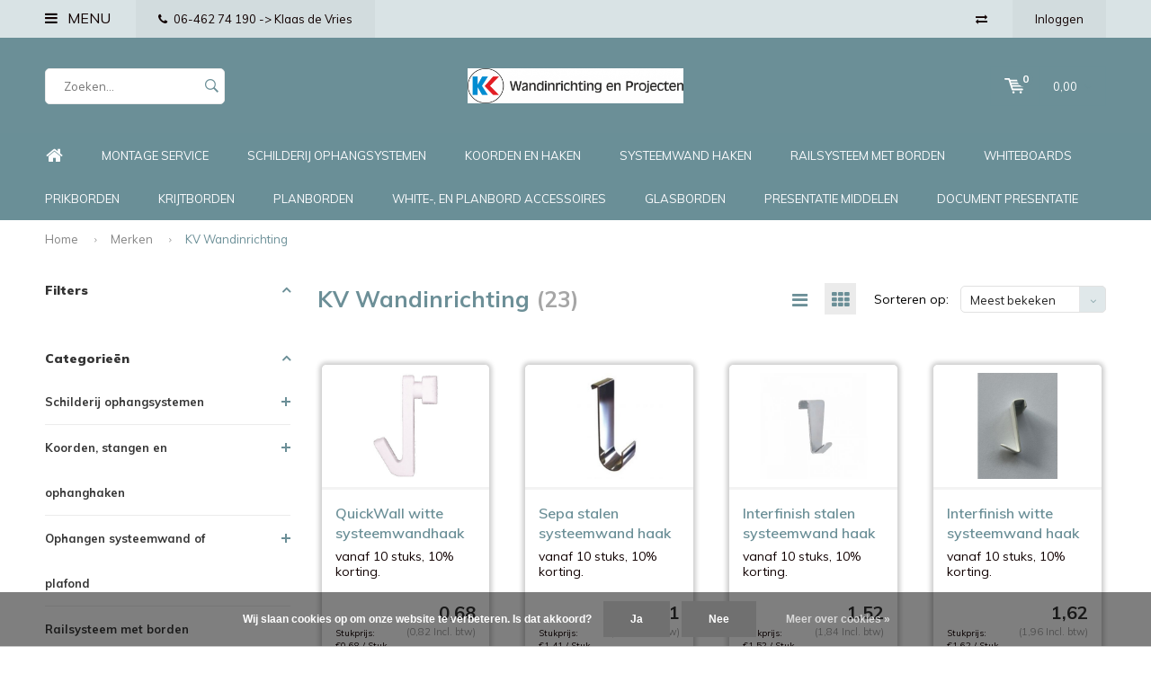

--- FILE ---
content_type: text/html;charset=utf-8
request_url: https://www.wandinrichting.nl/brands/kv-wandinrichting/
body_size: 15334
content:
<!DOCTYPE html>
<html lang="nl">
  <head>
    
              
    <meta charset="utf-8"/>
<!-- [START] 'blocks/head.rain' -->
<!--

  (c) 2008-2026 Lightspeed Netherlands B.V.
  http://www.lightspeedhq.com
  Generated: 02-02-2026 @ 08:32:09

-->
<link rel="canonical" href="https://www.wandinrichting.nl/brands/kv-wandinrichting/"/>
<link rel="alternate" href="https://www.wandinrichting.nl/index.rss" type="application/rss+xml" title="Nieuwe producten"/>
<link href="https://cdn.webshopapp.com/assets/cookielaw.css?2025-02-20" rel="stylesheet" type="text/css"/>
<meta name="robots" content="noodp,noydir"/>
<meta name="google-site-verification" content="lnd-zcaCINgnVLKNHN_jqOv_0LM-LNRJX8GutpVEhcg"/>
<meta property="og:url" content="https://www.wandinrichting.nl/brands/kv-wandinrichting/?source=facebook"/>
<meta property="og:site_name" content="KV Wandinrichting "/>
<meta property="og:title" content="Verkoop en montage van schilderij ophangsystemen van KV!"/>
<meta property="og:description" content="Verkoop en montage van schilderij ophangsystemen, prikborden, whiteboards, kapstokken en andere presentatie middelen. Montage mogelijk!"/>
<script src="https://www.powr.io/powr.js?external-type=lightspeed"></script>
<!--[if lt IE 9]>
<script src="https://cdn.webshopapp.com/assets/html5shiv.js?2025-02-20"></script>
<![endif]-->
<!-- [END] 'blocks/head.rain' -->
    <title>Verkoop en montage van schilderij ophangsystemen van KV! - KV Wandinrichting </title>
    <meta name="description" content="Verkoop en montage van schilderij ophangsystemen, prikborden, whiteboards, kapstokken en andere presentatie middelen. Montage mogelijk!" />
    <meta name="keywords" content="KV, Wandinrichting, schilderijrail-ophangsysteem, whiteboards, magnetische oplossingen, kapstokken, schilderijrails, montage van schilderij-ophangsystemen rails, Click Rail, Top Rail voor systeemplafonds, Galerie Rail. planborden, prikborden, knikker" />
    <meta name="viewport" content="width=device-width, initial-scale=1.0">
    <meta name="apple-mobile-web-app-capable" content="yes">
    <meta name="apple-mobile-web-app-status-bar-style" content="black">


    <link rel="shortcut icon" href="https://cdn.webshopapp.com/shops/192143/themes/184622/v/2389825/assets/favicon.ico?20250509193203" type="image/x-icon" />
    <link href='//fonts.googleapis.com/css?family=Muli:400,300,600,700,800,900' rel='stylesheet' type='text/css'>
    <link href='//fonts.googleapis.com/css?family=Muli:400,300,600,700,800,900' rel='stylesheet' type='text/css'>
    <link rel="shortcut icon" href="https://cdn.webshopapp.com/shops/192143/themes/184622/v/2389825/assets/favicon.ico?20250509193203" type="image/x-icon" /> 
    <link rel="stylesheet" href="https://cdn.webshopapp.com/shops/192143/themes/184622/assets/bootstrap.css?20260121144508" />
    <link rel="stylesheet" href="https://cdn.webshopapp.com/shops/192143/themes/184622/assets/font-awesome-min.css?20260121144508" />
    <link rel="stylesheet" href="https://cdn.webshopapp.com/shops/192143/themes/184622/assets/ionicons.css?20260121144508" />
    <link rel="stylesheet" href="https://cdn.webshopapp.com/shops/192143/themes/184622/assets/transition.css?20260121144508" />
    <link rel="stylesheet" href="https://cdn.webshopapp.com/shops/192143/themes/184622/assets/dropdown.css?20260121144508" />
    <link rel="stylesheet" href="https://cdn.webshopapp.com/shops/192143/themes/184622/assets/checkbox.css?20260121144508" />
    <link rel="stylesheet" href="https://cdn.webshopapp.com/shops/192143/themes/184622/assets/owl-carousel.css?20260121144508" />
    <link rel="stylesheet" href="https://cdn.webshopapp.com/shops/192143/themes/184622/assets/jquery-fancybox.css?20260121144508" />
    <link rel="stylesheet" href="https://cdn.webshopapp.com/shops/192143/themes/184622/assets/jquery-custom-scrollbar.css?20260121144508" />
    <link rel="stylesheet" href="https://cdn.webshopapp.com/shops/192143/themes/184622/assets/style.css?20260121144508" />    
    <link rel="stylesheet" href="https://cdn.webshopapp.com/assets/gui-2-0.css?2025-02-20" />
    <link rel="stylesheet" href="https://cdn.webshopapp.com/assets/gui-responsive-2-0.css?2025-02-20" />   
    <link rel="stylesheet" href="https://cdn.webshopapp.com/shops/192143/themes/184622/assets/custom.css?20260121144508" />
    <link rel="stylesheet" href="https://cdn.webshopapp.com/shops/192143/themes/184622/assets/settings.css?20260121144508" /> 
    <link rel="stylesheet" href="https://cdn.webshopapp.com/shops/192143/themes/184622/assets/new.css?20260121144508" />
    <link rel="stylesheet" href="https://cdn.webshopapp.com/shops/192143/themes/184622/assets/wsa-css.css?20260121144508" />
    <script src="https://cdn.webshopapp.com/assets/jquery-1-9-1.js?2025-02-20"></script>
    <script src="https://cdn.webshopapp.com/assets/jquery-ui-1-10-1.js?2025-02-20"></script>   
    
<!--     <script type='text/javascript' src='https://cdn.webshopapp.com/shops/192143/themes/184622/assets/js-cookie.js?20260121144508'></script> -->
    <script type="text/javascript" src="https://cdn.webshopapp.com/shops/192143/themes/184622/assets/transition.js?20260121144508"></script>
    <script type="text/javascript" src="https://cdn.webshopapp.com/shops/192143/themes/184622/assets/dropdown.js?20260121144508"></script>
    <script type="text/javascript" src="https://cdn.webshopapp.com/shops/192143/themes/184622/assets/checkbox.js?20260121144508"></script>
    <script type="text/javascript" src="https://cdn.webshopapp.com/shops/192143/themes/184622/assets/owl-carousel.js?20260121144508"></script>
    <script type="text/javascript" src="https://cdn.webshopapp.com/shops/192143/themes/184622/assets/jquery-fancybox.js?20260121144508"></script>
    <script type="text/javascript" src="https://cdn.webshopapp.com/shops/192143/themes/184622/assets/jquery-custom-scrollbar.js?20260121144508"></script>
    <script type="text/javascript" src="https://cdn.webshopapp.com/shops/192143/themes/184622/assets/jquery-countdown-min.js?20260121144508"></script>
    <script type="text/javascript" src="https://cdn.webshopapp.com/shops/192143/themes/184622/assets/global.js?20260121144508"></script>

    <script type="text/javascript" src="https://cdn.webshopapp.com/shops/192143/themes/184622/assets/jcarousel.js?20260121144508"></script>
    <script type="text/javascript" src="https://cdn.webshopapp.com/assets/gui.js?2025-02-20"></script>
    <script type="text/javascript" src="https://cdn.webshopapp.com/assets/gui-responsive-2-0.js?2025-02-20"></script>
        <meta name="msapplication-config" content="https://cdn.webshopapp.com/shops/192143/themes/184622/assets/browserconfig.xml?20260121144508">
<meta property="og:title" content="Verkoop en montage van schilderij ophangsystemen van KV!">
<meta property="og:type" content="website"> 
<meta property="og:description" content="Verkoop en montage van schilderij ophangsystemen, prikborden, whiteboards, kapstokken en andere presentatie middelen. Montage mogelijk!">
<meta property="og:site_name" content="KV Wandinrichting ">
<meta property="og:url" content="https://www.wandinrichting.nl/">
<meta property="og:image" content="https://cdn.webshopapp.com/shops/192143/themes/184622/v/2638953/assets/banner-1.jpg?20250515143906">
<meta name="twitter:title" content="Verkoop en montage van schilderij ophangsystemen van KV!">
<meta name="twitter:description" content="Verkoop en montage van schilderij ophangsystemen, prikborden, whiteboards, kapstokken en andere presentatie middelen. Montage mogelijk!">
<meta name="twitter:site" content="KV Wandinrichting ">
<meta name="twitter:card" content="https://cdn.webshopapp.com/shops/192143/themes/184622/assets/logo.png?20250909164413">
<meta name="twitter:image" content="https://cdn.webshopapp.com/shops/192143/themes/184622/v/2638953/assets/banner-1.jpg?20250515143906">
<script type="application/ld+json">
  [
        {
      "@context": "http://schema.org/",
      "@type": "Organization",
      "url": "https://www.wandinrichting.nl/",
      "name": "KV Wandinrichting ",
      "legalName": "KV Wandinrichting ",
      "description": "Verkoop en montage van schilderij ophangsystemen, prikborden, whiteboards, kapstokken en andere presentatie middelen. Montage mogelijk!",
      "logo": "https://cdn.webshopapp.com/shops/192143/themes/184622/assets/logo.png?20250909164413",
      "image": "https://cdn.webshopapp.com/shops/192143/themes/184622/v/2638953/assets/banner-1.jpg?20250515143906",
      "contactPoint": {
        "@type": "ContactPoint",
        "contactType": "Customer service",
        "telephone": ""
      },
      "address": {
        "@type": "PostalAddress",
        "streetAddress": "",
        "addressLocality": "",
        "postalCode": "",
        "addressCountry": "NL"
      }
          },
    { 
      "@context": "http://schema.org", 
      "@type": "WebSite", 
      "url": "https://www.wandinrichting.nl/", 
      "name": "KV Wandinrichting ",
      "description": "Verkoop en montage van schilderij ophangsystemen, prikborden, whiteboards, kapstokken en andere presentatie middelen. Montage mogelijk!",
      "author": [
        {
          "@type": "Organization",
          "url": "https://www.dmws.nl/",
          "name": "DMWS B.V.",
          "address": {
            "@type": "PostalAddress",
            "streetAddress": "Klokgebouw 195 (Strijp-S)",
            "addressLocality": "Eindhoven",
            "addressRegion": "NB",
            "postalCode": "5617 AB",
            "addressCountry": "NL"
          }
        }
      ]
    }
  ]
</script>  </head>
  <body id="body"> 
    
  <ul class="hidden-data hidden" style="display:none !important;"><li>192143</li><li>184622</li><li>ja</li><li>nl</li><li>live</li><li></li><li>https://www.wandinrichting.nl/</li></ul>  
    
    

<div class="menu-wrap">
    <div class="close-menu"><i class="ion ion-ios-close-empty"></i></div>
    <div class="menu-box">
      <div class="menu-logo large"><a href="https://www.wandinrichting.nl/"><img src="https://cdn.webshopapp.com/shops/192143/themes/184622/v/2389825/assets/logo-light.png?20250509193203" alt="KV Wandinrichting "></a></div>     
                    <ul>
          <li><a href="https://www.wandinrichting.nl/">Home</a></li>
                      <li><a href="https://www.wandinrichting.nl/schilderij-ophangsystemen/">Schilderij ophangsystemen</a><span class="more-cats"><span class="plus-min"></span></span>                              <ul class="sub ">
                                      <li><a href="https://www.wandinrichting.nl/schilderij-ophangsystemen/plafondrail-top-rail-voor-systeemplafond/">Plafondrail- Top Rail- voor systeemplafond</a>                                          </li>
                                      <li><a href="https://www.wandinrichting.nl/schilderij-ophangsystemen/plafondrail-up-rail/">Plafondrail- Up Rail </a>                                          </li>
                                      <li><a href="https://www.wandinrichting.nl/schilderij-ophangsystemen/wandrail-contour-rail/">Wandrail- Contour Rail </a>                                          </li>
                                      <li><a href="https://www.wandinrichting.nl/schilderij-ophangsystemen/wandrail-click-rail/">Wandrail- Click Rail</a>                                          </li>
                                      <li><a href="https://www.wandinrichting.nl/schilderij-ophangsystemen/wandrail-click-rail-pro/">Wandrail- Click Rail Pro</a>                                          </li>
                                      <li><a href="https://www.wandinrichting.nl/schilderij-ophangsystemen/wandrail-classic-rail-4430858/">Wandrail Classic Rail </a>                                          </li>
                                      <li><a href="https://www.wandinrichting.nl/schilderij-ophangsystemen/wandrail-classic-rail-plus/">Wandrail Classic Rail Plus</a>                                          </li>
                                      <li><a href="https://www.wandinrichting.nl/schilderij-ophangsystemen/wandrail-met-led-verlichting/">Wandrail- met LED verlichting</a>                                          </li>
                                      <li><a href="https://www.wandinrichting.nl/schilderij-ophangsystemen/wandrail-deco-rail-met-kroonlijst/">Wandrail- Deco Rail met kroonlijst</a>                                          </li>
                                      <li><a href="https://www.wandinrichting.nl/schilderij-ophangsystemen/wandrail-inbouwsystemen/">Wandrail- Inbouwsystemen</a>                                          </li>
                                      <li><a href="https://www.wandinrichting.nl/schilderij-ophangsystemen/whiteboard-ophangsysteem/">Whiteboard ophangsysteem  </a>                                          </li>
                                  </ul>
                          </li>
                      <li><a href="https://www.wandinrichting.nl/koorden-stangen-en-ophanghaken/">Koorden,  stangen en ophanghaken</a><span class="more-cats"><span class="plus-min"></span></span>                              <ul class="sub ">
                                      <li><a href="https://www.wandinrichting.nl/koorden-stangen-en-ophanghaken/luskoorden-perlon-en-staal/">Luskoorden, perlon en staal </a>                                          </li>
                                      <li><a href="https://www.wandinrichting.nl/koorden-stangen-en-ophanghaken/perlon-ophangkoorden-voor-rails/">Perlon ophangkoorden voor rails</a>                                          </li>
                                      <li><a href="https://www.wandinrichting.nl/koorden-stangen-en-ophanghaken/stalen-ophangkoorden-voor-rails/">Stalen ophangkoorden voor rails</a>                                          </li>
                                      <li><a href="https://www.wandinrichting.nl/koorden-stangen-en-ophanghaken/stalen-ophangstangen-voor-rails/">Stalen ophangstangen voor rails</a>                                          </li>
                                      <li><a href="https://www.wandinrichting.nl/koorden-stangen-en-ophanghaken/ophanghaken/">Ophanghaken</a>                                          </li>
                                      <li><a href="https://www.wandinrichting.nl/koorden-stangen-en-ophanghaken/1-mm-koorden-en-haken/">1 mm. Koorden en haken </a>                                          </li>
                                      <li><a href="https://www.wandinrichting.nl/koorden-stangen-en-ophanghaken/picture-mouse/">Picture Mouse</a>                                          </li>
                                  </ul>
                          </li>
                      <li><a href="https://www.wandinrichting.nl/ophangen-systeemwand-of-plafond/">Ophangen  systeemwand of plafond</a><span class="more-cats"><span class="plus-min"></span></span>                              <ul class="sub ">
                                      <li><a href="https://www.wandinrichting.nl/ophangen-systeemwand-of-plafond/ophanghaken-voor-systeemwanden/">Ophanghaken voor systeemwanden</a>                                          </li>
                                      <li><a href="https://www.wandinrichting.nl/ophangen-systeemwand-of-plafond/ophanghaken-voor-wandpanelen/">Ophanghaken voor wandpanelen</a>                                          </li>
                                      <li><a href="https://www.wandinrichting.nl/ophangen-systeemwand-of-plafond/ophanghaak-voor-kantlatten/">Ophanghaak voor kantlatten</a>                                          </li>
                                      <li><a href="https://www.wandinrichting.nl/ophangen-systeemwand-of-plafond/ophanghaken-voor-systeemplafonds/">Ophanghaken voor systeemplafonds</a>                                          </li>
                                      <li><a href="https://www.wandinrichting.nl/ophangen-systeemwand-of-plafond/magnetische-schilderij-ophanghaken/">Magnetische schilderij ophanghaken</a>                                          </li>
                                  </ul>
                          </li>
                      <li><a href="https://www.wandinrichting.nl/railsysteem-met-borden/">Railsysteem met borden</a>                          </li>
                      <li><a href="https://www.wandinrichting.nl/glasborden-en-accessoires/">Glasborden en accessoires</a>                          </li>
                      <li><a href="https://www.wandinrichting.nl/planborden/">Planborden</a><span class="more-cats"><span class="plus-min"></span></span>                              <ul class="sub ">
                                      <li><a href="https://www.wandinrichting.nl/planborden/whiteboard-voor-tijdsplanning/">Whiteboard voor tijdsplanning</a>                                          </li>
                                      <li><a href="https://www.wandinrichting.nl/planborden/whiteboard-met-ruitjes/">Whiteboard met ruitjes </a>                                          </li>
                                      <li><a href="https://www.wandinrichting.nl/planborden/whiteboard-met-wegenkaart/">Whiteboard met wegenkaart </a>                                          </li>
                                      <li><a href="https://www.wandinrichting.nl/planborden/whiteboard-met-postcodekaart/">Whiteboard met postcodekaart </a>                                          </li>
                                  </ul>
                          </li>
                      <li><a href="https://www.wandinrichting.nl/whiteboards/">Whiteboards </a><span class="more-cats"><span class="plus-min"></span></span>                              <ul class="sub ">
                                      <li><a href="https://www.wandinrichting.nl/whiteboards/enkelvlaks-whiteboards/">Enkelvlaks whiteboards</a>                                          </li>
                                      <li><a href="https://www.wandinrichting.nl/whiteboards/meervlaks-borden/">Meervlaks borden</a>                                          </li>
                                      <li><a href="https://www.wandinrichting.nl/whiteboards/whiteboard-naar-eigen-ontwerp/">Whiteboard naar eigen ontwerp</a>                                          </li>
                                      <li><a href="https://www.wandinrichting.nl/whiteboards/whiteboard-ophangsysteem/">Whiteboard ophangsysteem</a>                                          </li>
                                  </ul>
                          </li>
                      <li><a href="https://www.wandinrichting.nl/white-en-planbord-accessoires/">White en Planbord accessoires</a><span class="more-cats"><span class="plus-min"></span></span>                              <ul class="sub ">
                                      <li><a href="https://www.wandinrichting.nl/white-en-planbord-accessoires/complete-kits/">Complete kits </a>                                          </li>
                                      <li><a href="https://www.wandinrichting.nl/white-en-planbord-accessoires/stiften-en-wissers/">Stiften en wissers</a>                                          </li>
                                      <li><a href="https://www.wandinrichting.nl/white-en-planbord-accessoires/memo-magneten/">Memo magneten</a>                                          </li>
                                  </ul>
                          </li>
                      <li><a href="https://www.wandinrichting.nl/krijtborden/">Krijtborden</a>                          </li>
                      <li><a href="https://www.wandinrichting.nl/prikborden/">Prikborden</a><span class="more-cats"><span class="plus-min"></span></span>                              <ul class="sub ">
                                      <li><a href="https://www.wandinrichting.nl/prikborden/kurk-met-softline-profiel/">Kurk met Softline profiel</a>                                          </li>
                                      <li><a href="https://www.wandinrichting.nl/prikborden/camira-met-softline-profiel/">Camira met Softline profiel</a>                                          </li>
                                      <li><a href="https://www.wandinrichting.nl/prikborden/bulletin-met-softline-profiel/">Bulletin met Softline profiel</a>                                          </li>
                                      <li><a href="https://www.wandinrichting.nl/prikborden/bulletin-zonder-profiel-rechthoekig/">Bulletin zonder profiel, rechthoekig</a>                                          </li>
                                      <li><a href="https://www.wandinrichting.nl/prikborden/bulletin-zonder-profiel-rond/">Bulletin zonder profiel, rond</a>                                          </li>
                                      <li><a href="https://www.wandinrichting.nl/prikborden/bulletin-zonder-profiel-zeshoekig/">Bulletin zonder profiel, zeshoekig</a>                                          </li>
                                  </ul>
                          </li>
                      <li><a href="https://www.wandinrichting.nl/presentatie-middelen/">Presentatie middelen</a><span class="more-cats"><span class="plus-min"></span></span>                              <ul class="sub ">
                                      <li><a href="https://www.wandinrichting.nl/presentatie-middelen/aan-afwezigheidsbordjes/">Aan / afwezigheidsbordjes</a>                                          </li>
                                      <li><a href="https://www.wandinrichting.nl/presentatie-middelen/flipovers/">Flipovers</a>                                          </li>
                                      <li><a href="https://www.wandinrichting.nl/presentatie-middelen/lessenaars/">Lessenaars</a>                                          </li>
                                      <li><a href="https://www.wandinrichting.nl/presentatie-middelen/vitrines/">Vitrines</a>                                          </li>
                                  </ul>
                          </li>
                      <li><a href="https://www.wandinrichting.nl/fotos-en-documenten-ophangen/">Foto&#039;s en documenten ophangen</a><span class="more-cats"><span class="plus-min"></span></span>                              <ul class="sub ">
                                      <li><a href="https://www.wandinrichting.nl/fotos-en-documenten-ophangen/papierrails/">Papierrails</a>                                          </li>
                                      <li><a href="https://www.wandinrichting.nl/fotos-en-documenten-ophangen/papierrails-voor-scholen/">Papierrails voor scholen</a>                                          </li>
                                      <li><a href="https://www.wandinrichting.nl/fotos-en-documenten-ophangen/display-systemen-in-a4-of-a3-formaat/">Display systemen in A4 of A3 formaat</a>                                          </li>
                                      <li><a href="https://www.wandinrichting.nl/fotos-en-documenten-ophangen/poster-ophangsystemen/">Poster ophangsystemen</a>                                          </li>
                                      <li><a href="https://www.wandinrichting.nl/fotos-en-documenten-ophangen/dibond-hangers/">Dibond hangers</a>                                          </li>
                                  </ul>
                          </li>
                    
                    <li><a href="https://www.wandinrichting.nl/montageservice/" >Montage service</a></li>
                    <li><a href="https://www.wandinrichting.nl/schilderij-ophangsystemen/" >Schilderij ophangsystemen</a></li>
                    <li><a href="https://www.wandinrichting.nl/koorden-stangen-en-ophanghaken/" >Koorden en haken</a></li>
                    <li><a href="https://www.wandinrichting.nl/ophangen-systeemwand-of-plafond/" >Systeemwand haken</a></li>
                    <li><a href="https://www.wandinrichting.nl/railsysteem-met-borden/" >Railsysteem met borden</a></li>
                    <li><a href="https://www.wandinrichting.nl/whiteboards/" >Whiteboards</a></li>
                    <li><a href="https://www.wandinrichting.nl/prikborden/" >Prikborden</a></li>
                    <li><a href="https://www.wandinrichting.nl/krijtborden/" >Krijtborden</a></li>
                    <li><a href="https://www.wandinrichting.nl/planborden/" >Planborden</a></li>
                    <li><a href="https://www.wandinrichting.nl/white-en-planbord-accessoires/" >White-, en planbord accessoires</a></li>
                    <li><a href="https://www.wandinrichting.nl/glasborden-en-accessoires/" >Glasborden</a></li>
                    <li><a href="https://www.wandinrichting.nl/presentatie-middelen/" >Presentatie middelen</a></li>
                    <li><a href="https://www.wandinrichting.nl/fotos-en-documenten-ophangen/" >Document presentatie</a></li>
                    
                                        <li class=""><a href="https://www.wandinrichting.nl/service/">Contact</a></li>
                                
                    
                    
        </ul>
      
    </div>
  </div>
  
  <div class="body-wrap">
    <header id="header">
      
     <div class="topbar dark">
       <div class="container">
         <div class="info left">
           <ul>
             <li class="tabletmenu-btn"><a href="javascript:;" class="open-menu"><i class="fa fa-bars" aria-hidden="true"></i> Menu</a></li>
             <li class="dark"><a href="tel:06-462 74 190   -&gt; Klaas de Vries"><i class="fa fa-phone" aria-hidden="true"></i>06-462 74 190   -&gt; Klaas de Vries</a></li>             <a href="https://www.wandinrichting.nl/montageservice/"><li class="hidden-xs hidden-sm">                  </li></a>           </ul>
         </div>
         <div class="service right">
           <ul>
                          <li class="hidden-xs hidden-sm"><a href="https://www.wandinrichting.nl/compare/" title="Vergelijk"><i class="fa fa-exchange" aria-hidden="true"></i></a></li>
                                                      
                           <li class="dark hidden-xs hidden-md"><a href="https://www.wandinrichting.nl/account/">Inloggen</a></li>
                          <li class="hidden-lg"><a href="https://www.wandinrichting.nl/account/"><i class="fa fa-user" aria-hidden="true"></i></a></li>
             <li class="dark  hidden-md hidden-lg"><a href="javascript:;" class="open-cart"><svg xmlns="http://www.w3.org/2000/svg" viewBox="0 0 16 12" enable-background="new 0 0 16 12"><style type="text/css">.st0{fill:#100000;}</style><title>Asset 1</title><g id="Layer_2"><g id="Capa_1"><circle cx="7" cy="11.1" r=".9" class="st0"/><path d="M4.4 1.2L4.2.4C4.1.2 3.8 0 3.5 0h-3C.2 0 0 .3 0 .6c0 0 0 .1 0 .1.1.3.3.5.6.5h2.5l2.5 7.9c.1.3.3.4.6.4h7.7c.4 0 .6-.4.6-.7 0-.3-.3-.5-.6-.6H6.6l-.5-1.5H14c.6 0 1.1-.4 1.2-1l.8-3.2c.1-.5-.2-1.1-.7-1.2-.1 0-.2 0-.3 0H4.4zM14 5.5H5.8l-.3-.9h8.8l-.3.9zm.5-2.1H5.1l-.3-.9h9.9l-.2.9z" class="st0"/><circle cx="12.6" cy="11.1" r=".9" class="st0"/></g></g></svg><span class="items hidden-md hidden-lg">0</span></a></li>
           </ul>
         </div>
         <div class="clearfix"></div>
       </div>
     </div>
      
      <div class="main-header">
        <div class="container">
          <div class="main-header-inner">
            <div class="grid center ">
              <div class="grid-cell mobilemenu-btn hidden-sm hidden-md hidden-lg"><a class="open-menu" href="javascript:;"><i class="fa fa-bars" aria-hidden="true"></i></a></div>
              
              <div class=" grid-cell  search hidden-xs left-search" id="search">
                <form action="https://www.wandinrichting.nl/search/" method="get" id="formSearch">
                  <input class="round-corners" type="text" name="q" autocomplete="off"  value="" placeholder="Zoeken..."/>
                  <span class="search-text-remover"><i class="fa fa-close"></i></span>
                  <span onclick="$('#formSearch').submit();" title="Zoeken" class="go-search"><i class="ion ion-ios-search-strong"></i></span>
                  
                  <div class="autocomplete round-corners">
                    <div class="search-products products-livesearch"></div>
                    <div class="more"><a href="#">Bekijk alle resultaten <span>(0)</span></a></div>
                    <div class="notfound">Geen producten gevonden...</div>
                  </div>
                  
                </form> 
              </div> 
              <div class=" grid-cell center logo-center-tab  logo large"><a href="https://www.wandinrichting.nl/"><img src="https://cdn.webshopapp.com/shops/192143/themes/184622/assets/logo.png?20250909164413" alt="KV Wandinrichting "></a></div>
              <div class="grid-cell mobilesearch-btn hidden-sm hidden-md hidden-lg"><a href="javascript:;" class="open-search"><i class="ion ion-ios-search-strong"></i></a></div>
              
                            
              
              
                                                          <div class="grid-cell noflex hallmark hidden-xs">
                  
                </div>
                            <div class="grid-cell noflex cart-block-wrap cart light hidden-xs hidden-sm">
                <a href="javascript:;" class="open-cart cart-upd">
                  <div class="cart-left-header">
                    <span class="icon light"><svg xmlns="http://www.w3.org/2000/svg" viewBox="0 0 16 12" enable-background="new 0 0 16 12"><style type="text/css">.st0{fill:#100000;}</style><title>Asset 1</title><g id="Layer_2"><g id="Capa_1"><circle cx="7" cy="11.1" r=".9" class="st0"/><path d="M4.4 1.2L4.2.4C4.1.2 3.8 0 3.5 0h-3C.2 0 0 .3 0 .6c0 0 0 .1 0 .1.1.3.3.5.6.5h2.5l2.5 7.9c.1.3.3.4.6.4h7.7c.4 0 .6-.4.6-.7 0-.3-.3-.5-.6-.6H6.6l-.5-1.5H14c.6 0 1.1-.4 1.2-1l.8-3.2c.1-.5-.2-1.1-.7-1.2-.1 0-.2 0-.3 0H4.4zM14 5.5H5.8l-.3-.9h8.8l-.3.9zm.5-2.1H5.1l-.3-.9h9.9l-.2.9z" class="st0"/><circle cx="12.6" cy="11.1" r=".9" class="st0"/></g></g></svg></span>
                    <span class="items">0</span>
                  </div>
                  <div class="cart-right-header">
                    <span class="more light">
                                                                      0,00
                                                                    <i class="fa fa-angle-down" aria-hidden="true"></i></span>
                  </div>                  
                </a> 
              </div>
              
              
              <div class="cart-dropdown round-corners-bottom">
                <div class="cart-title">Winkelwagen<span class="items">0 items</span></div>
                
                <div class="cart-body">
                  <table class="cart-products">
                                      </table>
                </div>
                
                                <div class="empty-cart">
                  Geen producten gevonden
                </div>
                              </div>
              
             
            
            </div>
          </div>
        </div>
        
        <div class="grid-cell mobile-search">
          <form action="https://www.wandinrichting.nl/search/" method="get" id="formSearchMobile">
            <input type="text" name="q" autocomplete="off"  value="" placeholder="Zoeken..."/>
                      </form> 
        </div>
        
      </div>
     
                   <div class="main-menu hidden-xs hidden-sm bottom-border-off">
        <div class="container">
          <ul class="extra-menu">
            <li><a href="https://www.wandinrichting.nl/">Home</a></li>
                        <li><a href="https://www.wandinrichting.nl/montageservice/">Montage service</a></li>
                        <li><a href="https://www.wandinrichting.nl/schilderij-ophangsystemen/">Schilderij ophangsystemen</a></li>
                        <li><a href="https://www.wandinrichting.nl/koorden-stangen-en-ophanghaken/">Koorden en haken</a></li>
                        <li><a href="https://www.wandinrichting.nl/ophangen-systeemwand-of-plafond/">Systeemwand haken</a></li>
                        <li><a href="https://www.wandinrichting.nl/railsysteem-met-borden/">Railsysteem met borden</a></li>
                        <li><a href="https://www.wandinrichting.nl/whiteboards/">Whiteboards</a></li>
                        <li><a href="https://www.wandinrichting.nl/prikborden/">Prikborden</a></li>
                        <li><a href="https://www.wandinrichting.nl/krijtborden/">Krijtborden</a></li>
                        <li><a href="https://www.wandinrichting.nl/planborden/">Planborden</a></li>
                        <li><a href="https://www.wandinrichting.nl/white-en-planbord-accessoires/">White-, en planbord accessoires</a></li>
                        <li><a href="https://www.wandinrichting.nl/glasborden-en-accessoires/">Glasborden</a></li>
                        <li><a href="https://www.wandinrichting.nl/presentatie-middelen/">Presentatie middelen</a></li>
                        <li><a href="https://www.wandinrichting.nl/fotos-en-documenten-ophangen/">Document presentatie</a></li>
                      </ul>
          <ul class="payments">
                      </ul>
        </div>
      </div>
                 
            
           
    </header>    
    <main>
      <div class="container main-content">
        
<div class="message-container all-products-message">
  <div class="container">
    <div class="messages">
      <div class="message success">
        <div class="icon"><i class="fa fa-check" aria-hidden="true"></i></div>
        <div class="text">
          <ul>
            <li>Alle producten zijn toegevoegd aan uw winkelmandje.</li>
          </ul>
        </div>
      </div>
    </div>
  </div>
</div>        
<div class="page-top hidden-xs row">
  <div class="col-sm-12 col-md-12 hidden-xs breadcrumbs">
    <a href="https://www.wandinrichting.nl/" title="Home">Home</a>
    
        <span class="bread-divider"><i class="fa fa-angle-right" aria-hidden="true"></i></span><a href="https://www.wandinrichting.nl/brands/">Merken</a>
        <span class="bread-divider"><i class="fa fa-angle-right" aria-hidden="true"></i></span><a class="last" href="https://www.wandinrichting.nl/brands/kv-wandinrichting/">KV Wandinrichting</a>
      </div>  
    
</div>


<div class="row">
  <div class="col-md-3 sidebar">
    <div class="sidewrap">
  
  
        
  
    <span class="side-filter_title">Filters<i class="fa fa-angle-up"></i></span>
 
  <div class="sort">
    <form action="https://www.wandinrichting.nl/brands/kv-wandinrichting/" method="get" id="filter_form_side">
      <input type="hidden" name="mode" value="grid" id="filter_form_mode" />
      <input type="hidden" name="limit" value="24" id="filter_form_limit" />
      <input type="hidden" name="sort" value="popular" id="filter_form_sort" />
      <input type="hidden" name="max" value="20" id="filter_form_max" />
      <input type="hidden" name="min" value="0" id="filter_form_min" />
			
      
      
              
          
    </form>
    </div>
        <span class="side-cat_title ">Categorieën<i class="fa fa-angle-up"></i></span>
  <ul class="side-cats">
    
        <li class=""><a href="https://www.wandinrichting.nl/schilderij-ophangsystemen/">Schilderij ophangsystemen</a><span class="more-cats"><span class="plus-min"></span></span>            <ul class="">
                <li class=""><a href="https://www.wandinrichting.nl/schilderij-ophangsystemen/plafondrail-top-rail-voor-systeemplafond/">Plafondrail- Top Rail- voor systeemplafond</a>                  </li>
                <li class=""><a href="https://www.wandinrichting.nl/schilderij-ophangsystemen/plafondrail-up-rail/">Plafondrail- Up Rail </a>                  </li>
                <li class=""><a href="https://www.wandinrichting.nl/schilderij-ophangsystemen/wandrail-contour-rail/">Wandrail- Contour Rail </a>                  </li>
                <li class=""><a href="https://www.wandinrichting.nl/schilderij-ophangsystemen/wandrail-click-rail/">Wandrail- Click Rail</a>                  </li>
                <li class=""><a href="https://www.wandinrichting.nl/schilderij-ophangsystemen/wandrail-click-rail-pro/">Wandrail- Click Rail Pro</a>                  </li>
                <li class=""><a href="https://www.wandinrichting.nl/schilderij-ophangsystemen/wandrail-classic-rail-4430858/">Wandrail Classic Rail </a>                  </li>
                <li class=""><a href="https://www.wandinrichting.nl/schilderij-ophangsystemen/wandrail-classic-rail-plus/">Wandrail Classic Rail Plus</a>                  </li>
                <li class=""><a href="https://www.wandinrichting.nl/schilderij-ophangsystemen/wandrail-met-led-verlichting/">Wandrail- met LED verlichting</a>                  </li>
                <li class=""><a href="https://www.wandinrichting.nl/schilderij-ophangsystemen/wandrail-deco-rail-met-kroonlijst/">Wandrail- Deco Rail met kroonlijst</a>                  </li>
                <li class=""><a href="https://www.wandinrichting.nl/schilderij-ophangsystemen/wandrail-inbouwsystemen/">Wandrail- Inbouwsystemen</a>                  </li>
                <li class=""><a href="https://www.wandinrichting.nl/schilderij-ophangsystemen/whiteboard-ophangsysteem/">Whiteboard ophangsysteem  </a>                  </li>
              
      </ul>
          </li>  
        <li class=""><a href="https://www.wandinrichting.nl/koorden-stangen-en-ophanghaken/">Koorden,  stangen en ophanghaken</a><span class="more-cats"><span class="plus-min"></span></span>            <ul class="">
                <li class=""><a href="https://www.wandinrichting.nl/koorden-stangen-en-ophanghaken/luskoorden-perlon-en-staal/">Luskoorden, perlon en staal </a>                  </li>
                <li class=""><a href="https://www.wandinrichting.nl/koorden-stangen-en-ophanghaken/perlon-ophangkoorden-voor-rails/">Perlon ophangkoorden voor rails</a>                  </li>
                <li class=""><a href="https://www.wandinrichting.nl/koorden-stangen-en-ophanghaken/stalen-ophangkoorden-voor-rails/">Stalen ophangkoorden voor rails</a>                  </li>
                <li class=""><a href="https://www.wandinrichting.nl/koorden-stangen-en-ophanghaken/stalen-ophangstangen-voor-rails/">Stalen ophangstangen voor rails</a>                  </li>
                <li class=""><a href="https://www.wandinrichting.nl/koorden-stangen-en-ophanghaken/ophanghaken/">Ophanghaken</a>                  </li>
                <li class=""><a href="https://www.wandinrichting.nl/koorden-stangen-en-ophanghaken/1-mm-koorden-en-haken/">1 mm. Koorden en haken </a>                  </li>
                <li class=""><a href="https://www.wandinrichting.nl/koorden-stangen-en-ophanghaken/picture-mouse/">Picture Mouse</a>                  </li>
              
      </ul>
          </li>  
        <li class=""><a href="https://www.wandinrichting.nl/ophangen-systeemwand-of-plafond/">Ophangen  systeemwand of plafond</a><span class="more-cats"><span class="plus-min"></span></span>            <ul class="">
                <li class=""><a href="https://www.wandinrichting.nl/ophangen-systeemwand-of-plafond/ophanghaken-voor-systeemwanden/">Ophanghaken voor systeemwanden</a>                  </li>
                <li class=""><a href="https://www.wandinrichting.nl/ophangen-systeemwand-of-plafond/ophanghaken-voor-wandpanelen/">Ophanghaken voor wandpanelen</a>                  </li>
                <li class=""><a href="https://www.wandinrichting.nl/ophangen-systeemwand-of-plafond/ophanghaak-voor-kantlatten/">Ophanghaak voor kantlatten</a>                  </li>
                <li class=""><a href="https://www.wandinrichting.nl/ophangen-systeemwand-of-plafond/ophanghaken-voor-systeemplafonds/">Ophanghaken voor systeemplafonds</a>                  </li>
                <li class=""><a href="https://www.wandinrichting.nl/ophangen-systeemwand-of-plafond/magnetische-schilderij-ophanghaken/">Magnetische schilderij ophanghaken</a>                  </li>
              
      </ul>
          </li>  
        <li class=""><a href="https://www.wandinrichting.nl/railsysteem-met-borden/">Railsysteem met borden</a>          </li>  
        <li class=""><a href="https://www.wandinrichting.nl/glasborden-en-accessoires/">Glasborden en accessoires</a>          </li>  
        <li class=""><a href="https://www.wandinrichting.nl/planborden/">Planborden</a><span class="more-cats"><span class="plus-min"></span></span>            <ul class="">
                <li class=""><a href="https://www.wandinrichting.nl/planborden/whiteboard-voor-tijdsplanning/">Whiteboard voor tijdsplanning</a>                  </li>
                <li class=""><a href="https://www.wandinrichting.nl/planborden/whiteboard-met-ruitjes/">Whiteboard met ruitjes </a>                  </li>
                <li class=""><a href="https://www.wandinrichting.nl/planborden/whiteboard-met-wegenkaart/">Whiteboard met wegenkaart </a>                  </li>
                <li class=""><a href="https://www.wandinrichting.nl/planborden/whiteboard-met-postcodekaart/">Whiteboard met postcodekaart </a>                  </li>
              
      </ul>
          </li>  
        <li class=""><a href="https://www.wandinrichting.nl/whiteboards/">Whiteboards </a><span class="more-cats"><span class="plus-min"></span></span>            <ul class="">
                <li class=""><a href="https://www.wandinrichting.nl/whiteboards/enkelvlaks-whiteboards/">Enkelvlaks whiteboards</a>                  </li>
                <li class=""><a href="https://www.wandinrichting.nl/whiteboards/meervlaks-borden/">Meervlaks borden</a>                  </li>
                <li class=""><a href="https://www.wandinrichting.nl/whiteboards/whiteboard-naar-eigen-ontwerp/">Whiteboard naar eigen ontwerp</a>                  </li>
                <li class=""><a href="https://www.wandinrichting.nl/whiteboards/whiteboard-ophangsysteem/">Whiteboard ophangsysteem</a>                  </li>
              
      </ul>
          </li>  
        <li class=""><a href="https://www.wandinrichting.nl/white-en-planbord-accessoires/">White en Planbord accessoires</a><span class="more-cats"><span class="plus-min"></span></span>            <ul class="">
                <li class=""><a href="https://www.wandinrichting.nl/white-en-planbord-accessoires/complete-kits/">Complete kits </a>                  </li>
                <li class=""><a href="https://www.wandinrichting.nl/white-en-planbord-accessoires/stiften-en-wissers/">Stiften en wissers</a>                  </li>
                <li class=""><a href="https://www.wandinrichting.nl/white-en-planbord-accessoires/memo-magneten/">Memo magneten</a>                  </li>
              
      </ul>
          </li>  
        <li class=""><a href="https://www.wandinrichting.nl/krijtborden/">Krijtborden</a>          </li>  
        <li class=""><a href="https://www.wandinrichting.nl/prikborden/">Prikborden</a><span class="more-cats"><span class="plus-min"></span></span>            <ul class="">
                <li class=""><a href="https://www.wandinrichting.nl/prikborden/kurk-met-softline-profiel/">Kurk met Softline profiel</a>                  </li>
                <li class=""><a href="https://www.wandinrichting.nl/prikborden/camira-met-softline-profiel/">Camira met Softline profiel</a>                  </li>
                <li class=""><a href="https://www.wandinrichting.nl/prikborden/bulletin-met-softline-profiel/">Bulletin met Softline profiel</a>                  </li>
                <li class=""><a href="https://www.wandinrichting.nl/prikborden/bulletin-zonder-profiel-rechthoekig/">Bulletin zonder profiel, rechthoekig</a>                  </li>
                <li class=""><a href="https://www.wandinrichting.nl/prikborden/bulletin-zonder-profiel-rond/">Bulletin zonder profiel, rond</a>                  </li>
                <li class=""><a href="https://www.wandinrichting.nl/prikborden/bulletin-zonder-profiel-zeshoekig/">Bulletin zonder profiel, zeshoekig</a>                  </li>
              
      </ul>
          </li>  
        <li class=""><a href="https://www.wandinrichting.nl/presentatie-middelen/">Presentatie middelen</a><span class="more-cats"><span class="plus-min"></span></span>            <ul class="">
                <li class=""><a href="https://www.wandinrichting.nl/presentatie-middelen/aan-afwezigheidsbordjes/">Aan / afwezigheidsbordjes</a>                  </li>
                <li class=""><a href="https://www.wandinrichting.nl/presentatie-middelen/flipovers/">Flipovers</a>                  </li>
                <li class=""><a href="https://www.wandinrichting.nl/presentatie-middelen/lessenaars/">Lessenaars</a>                  </li>
                <li class=""><a href="https://www.wandinrichting.nl/presentatie-middelen/vitrines/">Vitrines</a>                  </li>
              
      </ul>
          </li>  
        <li class=""><a href="https://www.wandinrichting.nl/fotos-en-documenten-ophangen/">Foto&#039;s en documenten ophangen</a><span class="more-cats"><span class="plus-min"></span></span>            <ul class="">
                <li class=""><a href="https://www.wandinrichting.nl/fotos-en-documenten-ophangen/papierrails/">Papierrails</a>                  </li>
                <li class=""><a href="https://www.wandinrichting.nl/fotos-en-documenten-ophangen/papierrails-voor-scholen/">Papierrails voor scholen</a>                  </li>
                <li class=""><a href="https://www.wandinrichting.nl/fotos-en-documenten-ophangen/display-systemen-in-a4-of-a3-formaat/">Display systemen in A4 of A3 formaat</a>                  </li>
                <li class=""><a href="https://www.wandinrichting.nl/fotos-en-documenten-ophangen/poster-ophangsystemen/">Poster ophangsystemen</a>                  </li>
                <li class=""><a href="https://www.wandinrichting.nl/fotos-en-documenten-ophangen/dibond-hangers/">Dibond hangers</a>                  </li>
              
      </ul>
          </li>  
                    <li class=""><a href="https://www.wandinrichting.nl/service/">Contact</a></li>
      </ul>
      
  
          
                    
          

    
    <div class="side-usp round-corners hidden-sm hidden-xs">
  <h3 class="side-title">Vragen of opmerkingen? Bel ons!  06-462 74 190</h3>
  <ul>
    <li>
      <div class="icon"><i class="fa fa-check" aria-hidden="true"></i></div>
      <div class="text">
                Telefonische hulp bij  het bestellen 
              </div>
    </li>
     <li>
      <div class="icon"><i class="fa fa-check" aria-hidden="true"></i></div>
      <div class="text">
                Bij montage: offerte op maat en 25 jaar montage ervaring
                </div>
    </li>
     <li>
      <div class="icon"><i class="fa fa-check" aria-hidden="true"></i></div>
      <div class="text">
                Voordeliger en meer keuze dan bij de bouwmarkt!
                </div>
    </li>
     <li>
      <div class="icon"><i class="fa fa-check" aria-hidden="true"></i></div>
      <div class="text">
                Betaling met iDEAL, Creditcard of op rekening.
                </div>
    </li>
  </ul>
</div>

                                        
                    
          
          
      </div>  </div>
  <div class="col-sm-12 col-md-9">
   
    <div class="collection-top">
      
      <div class="grid center justify-space" style="margin:15px 0 10px">
      	<h1 class="grid-cell noflex">KV Wandinrichting <span>(23)</span></h1>
        <div class="grid-cell noflex collection-top-right">
          <form action="https://www.wandinrichting.nl/brands/kv-wandinrichting/" method="get" id="filter_form_customized">
            <input type="hidden" name="mode" value="grid" id="filter_form_mode_customized" />
            <input type="hidden" name="max" value="20" id="filter_form_max_customized" />
            <input type="hidden" name="min" value="0" id="filter_form_min_customized" />
          <div class="grid center top-filters justify-end">
                    <a class="filter-btn open-filters hidden-md hidden-lg grid-cell noflex">
            <span class="text">Filter</span>
            <span class="icon"><i class="fa fa-filter" aria-hidden="true"></i></span>
          </a>
                              <ul class="modes grid-cell noflex">
            <li><a class="" href="https://www.wandinrichting.nl/brands/kv-wandinrichting/?mode=list"><i class="fa fa-bars" aria-hidden="true"></i></a></li>
            <li><a class="active" href="https://www.wandinrichting.nl/brands/kv-wandinrichting/"><i class="fa fa-th" aria-hidden="true"></i></a></li>
          </ul>
                    <div class="grid-cell noflex new-sort-filters">
            <label>Sorteren op:</label>
            <select class="round-corners" id="sortselect" name="sort" onchange="$('#filter_form_customized').submit();">
                            <option value="popular" selected="selected">Meest bekeken</option>
                            <option value="newest">Nieuwste producten</option>
                            <option value="lowest">Laagste prijs</option>
                            <option value="highest">Hoogste prijs</option>
                            <option value="asc">Naam oplopend</option>
                            <option value="desc">Naam aflopend</option>
                          </select>
          </div>
          
        </div>
        </form>
      	</div>
      </div>

      <div class="mobile-filters">
      <form action="https://www.wandinrichting.nl/brands/kv-wandinrichting/" method="get" id="filter_form_side_mob">
        <input type="hidden" name="mode" value="grid" id="filter_form_mode_mob" />
        <input type="hidden" name="limit" value="24" id="filter_form_limit_mob" />
        <input type="hidden" name="sort" value="popular" id="filter_form_sort_mob" />
        <input type="hidden" name="max" value="20" id="filter_form_max_mob" />
        <input type="hidden" name="min" value="0" id="filter_form_min_mob" />
        
        <div class="row">
                
                </div>
        
      </form>
    </div>
      
            <div class="col-description"></div>
            
            <div class="top-filters">
        <form action="https://www.wandinrichting.nl/brands/kv-wandinrichting/" method="get" id="filter_form">
                                        <input type="hidden" name="mode" value="grid" id="filter_form_mode_top" />
          <input type="hidden" name="max" value="20" id="filter_form_max_top" />
          <input type="hidden" name="min" value="0" id="filter_form_min_top" />
          
          
          
                       
          
          
                            
              
              <div class="clearfix"></div>
         
          
                 
                 
        </form>
      </div>
                </div>

<!--     <div class="row products grid wrap collectionpage-products"> -->
    <div class="row products collectionpage-products">
              

<div id="product-buy-popup-147765858" class="product-popup">
  <div class="popup-container grid center">
    
    <a class="close-popup" href="javascript:;"><i class="fa fa-times" aria-hidden="true"></i></a>
    
    <div class="col-md-5 col-sm-5 col-xs-12">
    
      <div class="popup-image-block">
        <img src="https://cdn.webshopapp.com/shops/192143/files/444481205/300x300x2/image.jpg">
      </div>
    
    </div>
    
    <div class="grid-cell">
      <div class="product-info">
        <span class="subtitle-product-popup"><i class="sutitle-product-popup-icon green fa fa-check"></i>Toevoegen aan winkelwagen</span>
        <h2>QuickWall  witte systeemwandhaak</h2>
                        <div class="code-price">
          <div class="price">
                        <span class="new-price">
                            0,68                          </span>
            <a href="https://www.wandinrichting.nl/service/shipping-returns/"><div class="inc-tax">(0,82 Incl. btw)</div></a>          </div>
        </div>
        
        <div class="cart">
          <form action="https://www.wandinrichting.nl/cart/add/291626694/" id="popup_form_147765858 round-corners" method="post"> 
                        <div class="product-option round-corners">
              <select class="variants">
                <option value="" disabled="disabled" selected="selected">Maak een keuze</option>
              </select>
            </div>
                        <a href="javascript:;" class="btn stay-page-popup continue-from-popup grid-cell  round-corners" title="Ga verder met winkelen">Ga verder met winkelen</a> 
            <a href="javascript:;" onclick="$(this).closest('form').submit();" class="btn  round-corners cart-link-btn" title="Bestellen"><svg xmlns="http://www.w3.org/2000/svg" viewBox="0 0 16 12" enable-background="new 0 0 16 12"><style type="text/css">.st0{fill:#100000;}</style><title>Asset 1</title><g id="Layer_2"><g id="Capa_1"><circle cx="7" cy="11.1" r=".9" class="st0"/><path d="M4.4 1.2L4.2.4C4.1.2 3.8 0 3.5 0h-3C.2 0 0 .3 0 .6c0 0 0 .1 0 .1.1.3.3.5.6.5h2.5l2.5 7.9c.1.3.3.4.6.4h7.7c.4 0 .6-.4.6-.7 0-.3-.3-.5-.6-.6H6.6l-.5-1.5H14c.6 0 1.1-.4 1.2-1l.8-3.2c.1-.5-.2-1.1-.7-1.2-.1 0-.2 0-.3 0H4.4zM14 5.5H5.8l-.3-.9h8.8l-.3.9zm.5-2.1H5.1l-.3-.9h9.9l-.2.9z" class="st0"/><circle cx="12.6" cy="11.1" r=".9" class="st0"/></g></g></svg>Bestellen</a>
          </form>
        </div>
        
      </div>
    </div>
    <div class="clearfix"></div>
  </div>
</div>

<div class="img-not-filled  show-second  product not-simplistic-product col-xs-6 col-sm-4 col-md-4 col-lg-3" data-url="https://www.wandinrichting.nl/systeemwandhaak-quick-walll.html?format=json">
  <div class="product-inner round-corners">
  
  <div class="image-wrap round-corners-top">
    <a class="prd-wishlist" href="https://www.wandinrichting.nl/account/wishlistAdd/147765858/?variant_id=291626694"><i class="fa fa-heart-o" aria-hidden="true"></i></a>
    <a class="prd-compare" href="https://www.wandinrichting.nl/compare/add/291626694/"><i class="fa fa-exchange" aria-hidden="true"></i></a>
    
        
    <a href="https://www.wandinrichting.nl/systeemwandhaak-quick-walll.html" title="KV Wandinrichting QuickWall  witte systeemwandhaak">
                  <span class="img-wrap">
      <img src="https://cdn.webshopapp.com/shops/192143/files/444481205/500x350x2/kv-wandinrichting-quickwall-witte-systeemwandhaak.jpg" class="img-responsive" alt="QuickWall  witte systeemwandhaak " title="QuickWall  witte systeemwandhaak " />
      </span>
                </a>
  </div>
  
  <div class="info">
    
    <a href="https://www.wandinrichting.nl/systeemwandhaak-quick-walll.html" title="KV Wandinrichting QuickWall  witte systeemwandhaak" class="title">
        QuickWall  witte systeemwandhaak     </a>
    
    <div class="description body-font-size hidden-xs">
      vanaf 10 stuks, 10% korting.<br />
wit    </div>
    
        
    <div class="align align-upd">
<!--     <div class="actions hidden-sm hidden-xs">
            <div class="unit-price">Stukprijs: €0,68 / Stuk</div>
            <ul>
        <li></li>
        <li><a href="https://www.wandinrichting.nl/compare/add/291626694/"><i class="fa fa-exchange" aria-hidden="true"></i></a></li>
              </ul>
    </div> -->
    
    <div class="price grid bottom wrap">    
     <span class="old-price grid-cell">  
      
      </span>
      <span class="new-price grid-cell">
                0,68              </span>
      
        <span class="price-unit_upd grid-cell"><span>Stukprijs:</span> €0,68 / Stuk</span>
      
    <a class="grid-cell" href="https://www.wandinrichting.nl/service/shipping-returns/"><div class="inc-tax">(0,82 Incl. btw)</div></a>      
   </div>
   <div class="legal-block">
    
   </div>
   <div class="clearfix"></div>
   </div>
   
   <div class="buttons">
     <a href="https://www.wandinrichting.nl/systeemwandhaak-quick-walll.html" class="more-info">Meer info</a>
          <a href="https://www.wandinrichting.nl/cart/add/291626694/" class="shop-now"><svg xmlns="http://www.w3.org/2000/svg" viewBox="0 0 16 12" enable-background="new 0 0 16 12"><style type="text/css">.st0{fill:#100000;}</style><title>Asset 1</title><g id="Layer_2"><g id="Capa_1"><circle cx="7" cy="11.1" r=".9" class="st0"/><path d="M4.4 1.2L4.2.4C4.1.2 3.8 0 3.5 0h-3C.2 0 0 .3 0 .6c0 0 0 .1 0 .1.1.3.3.5.6.5h2.5l2.5 7.9c.1.3.3.4.6.4h7.7c.4 0 .6-.4.6-.7 0-.3-.3-.5-.6-.6H6.6l-.5-1.5H14c.6 0 1.1-.4 1.2-1l.8-3.2c.1-.5-.2-1.1-.7-1.2-.1 0-.2 0-.3 0H4.4zM14 5.5H5.8l-.3-.9h8.8l-.3.9zm.5-2.1H5.1l-.3-.9h9.9l-.2.9z" class="st0"/><circle cx="12.6" cy="11.1" r=".9" class="st0"/></g></g></svg></a>
        </div>
    
   
  </div>
     
   </div>
</div>

        

<script>
var vertalingvat = "Incl. btw";
</script>          

<div id="product-buy-popup-147765855" class="product-popup">
  <div class="popup-container grid center">
    
    <a class="close-popup" href="javascript:;"><i class="fa fa-times" aria-hidden="true"></i></a>
    
    <div class="col-md-5 col-sm-5 col-xs-12">
    
      <div class="popup-image-block">
        <img src="https://cdn.webshopapp.com/shops/192143/files/444201825/300x300x2/image.jpg">
      </div>
    
    </div>
    
    <div class="grid-cell">
      <div class="product-info">
        <span class="subtitle-product-popup"><i class="sutitle-product-popup-icon green fa fa-check"></i>Toevoegen aan winkelwagen</span>
        <h2>Sepa  stalen systeemwand haak</h2>
                        <div class="code-price">
          <div class="price">
                        <span class="new-price">
                            1,41                          </span>
            <a href="https://www.wandinrichting.nl/service/shipping-returns/"><div class="inc-tax">(1,71 Incl. btw)</div></a>          </div>
        </div>
        
        <div class="cart">
          <form action="https://www.wandinrichting.nl/cart/add/291626690/" id="popup_form_147765855 round-corners" method="post"> 
                        <div class="product-option round-corners">
              <select class="variants">
                <option value="" disabled="disabled" selected="selected">Maak een keuze</option>
              </select>
            </div>
                        <a href="javascript:;" class="btn stay-page-popup continue-from-popup grid-cell  round-corners" title="Ga verder met winkelen">Ga verder met winkelen</a> 
            <a href="javascript:;" onclick="$(this).closest('form').submit();" class="btn  round-corners cart-link-btn" title="Bestellen"><svg xmlns="http://www.w3.org/2000/svg" viewBox="0 0 16 12" enable-background="new 0 0 16 12"><style type="text/css">.st0{fill:#100000;}</style><title>Asset 1</title><g id="Layer_2"><g id="Capa_1"><circle cx="7" cy="11.1" r=".9" class="st0"/><path d="M4.4 1.2L4.2.4C4.1.2 3.8 0 3.5 0h-3C.2 0 0 .3 0 .6c0 0 0 .1 0 .1.1.3.3.5.6.5h2.5l2.5 7.9c.1.3.3.4.6.4h7.7c.4 0 .6-.4.6-.7 0-.3-.3-.5-.6-.6H6.6l-.5-1.5H14c.6 0 1.1-.4 1.2-1l.8-3.2c.1-.5-.2-1.1-.7-1.2-.1 0-.2 0-.3 0H4.4zM14 5.5H5.8l-.3-.9h8.8l-.3.9zm.5-2.1H5.1l-.3-.9h9.9l-.2.9z" class="st0"/><circle cx="12.6" cy="11.1" r=".9" class="st0"/></g></g></svg>Bestellen</a>
          </form>
        </div>
        
      </div>
    </div>
    <div class="clearfix"></div>
  </div>
</div>

<div class="img-not-filled  show-second  product not-simplistic-product col-xs-6 col-sm-4 col-md-4 col-lg-3" data-url="https://www.wandinrichting.nl/systeemwandhaak-sepa.html?format=json">
  <div class="product-inner round-corners">
  
  <div class="image-wrap round-corners-top">
    <a class="prd-wishlist" href="https://www.wandinrichting.nl/account/wishlistAdd/147765855/?variant_id=291626690"><i class="fa fa-heart-o" aria-hidden="true"></i></a>
    <a class="prd-compare" href="https://www.wandinrichting.nl/compare/add/291626690/"><i class="fa fa-exchange" aria-hidden="true"></i></a>
    
        
    <a href="https://www.wandinrichting.nl/systeemwandhaak-sepa.html" title="KV Wandinrichting Sepa  stalen systeemwand haak">
                  <span class="img-wrap">
      <img src="https://cdn.webshopapp.com/shops/192143/files/444201825/500x350x2/kv-wandinrichting-sepa-stalen-systeemwand-haak.jpg" class="img-responsive" alt="Sepa  stalen systeemwand haak " title="Sepa  stalen systeemwand haak " />
      </span>
                </a>
  </div>
  
  <div class="info">
    
    <a href="https://www.wandinrichting.nl/systeemwandhaak-sepa.html" title="KV Wandinrichting Sepa  stalen systeemwand haak" class="title">
        Sepa  stalen systeemwand haak     </a>
    
    <div class="description body-font-size hidden-xs">
      vanaf 10 stuks, 10% korting.<br />
staalkleurig    </div>
    
        
    <div class="align align-upd">
<!--     <div class="actions hidden-sm hidden-xs">
            <div class="unit-price">Stukprijs: €1,41 / Stuk</div>
            <ul>
        <li></li>
        <li><a href="https://www.wandinrichting.nl/compare/add/291626690/"><i class="fa fa-exchange" aria-hidden="true"></i></a></li>
              </ul>
    </div> -->
    
    <div class="price grid bottom wrap">    
     <span class="old-price grid-cell">  
      
      </span>
      <span class="new-price grid-cell">
                1,41              </span>
      
        <span class="price-unit_upd grid-cell"><span>Stukprijs:</span> €1,41 / Stuk</span>
      
    <a class="grid-cell" href="https://www.wandinrichting.nl/service/shipping-returns/"><div class="inc-tax">(1,71 Incl. btw)</div></a>      
   </div>
   <div class="legal-block">
    
   </div>
   <div class="clearfix"></div>
   </div>
   
   <div class="buttons">
     <a href="https://www.wandinrichting.nl/systeemwandhaak-sepa.html" class="more-info">Meer info</a>
          <a href="https://www.wandinrichting.nl/cart/add/291626690/" class="shop-now"><svg xmlns="http://www.w3.org/2000/svg" viewBox="0 0 16 12" enable-background="new 0 0 16 12"><style type="text/css">.st0{fill:#100000;}</style><title>Asset 1</title><g id="Layer_2"><g id="Capa_1"><circle cx="7" cy="11.1" r=".9" class="st0"/><path d="M4.4 1.2L4.2.4C4.1.2 3.8 0 3.5 0h-3C.2 0 0 .3 0 .6c0 0 0 .1 0 .1.1.3.3.5.6.5h2.5l2.5 7.9c.1.3.3.4.6.4h7.7c.4 0 .6-.4.6-.7 0-.3-.3-.5-.6-.6H6.6l-.5-1.5H14c.6 0 1.1-.4 1.2-1l.8-3.2c.1-.5-.2-1.1-.7-1.2-.1 0-.2 0-.3 0H4.4zM14 5.5H5.8l-.3-.9h8.8l-.3.9zm.5-2.1H5.1l-.3-.9h9.9l-.2.9z" class="st0"/><circle cx="12.6" cy="11.1" r=".9" class="st0"/></g></g></svg></a>
        </div>
    
   
  </div>
     
   </div>
</div>

        

<script>
var vertalingvat = "Incl. btw";
</script>          

<div id="product-buy-popup-147765582" class="product-popup">
  <div class="popup-container grid center">
    
    <a class="close-popup" href="javascript:;"><i class="fa fa-times" aria-hidden="true"></i></a>
    
    <div class="col-md-5 col-sm-5 col-xs-12">
    
      <div class="popup-image-block">
        <img src="https://cdn.webshopapp.com/shops/192143/files/473924689/300x300x2/image.jpg">
      </div>
    
    </div>
    
    <div class="grid-cell">
      <div class="product-info">
        <span class="subtitle-product-popup"><i class="sutitle-product-popup-icon green fa fa-check"></i>Toevoegen aan winkelwagen</span>
        <h2>Interfinish stalen systeemwand haak</h2>
                        <div class="code-price">
          <div class="price">
                        <span class="new-price">
                            1,52                          </span>
            <a href="https://www.wandinrichting.nl/service/shipping-returns/"><div class="inc-tax">(1,84 Incl. btw)</div></a>          </div>
        </div>
        
        <div class="cart">
          <form action="https://www.wandinrichting.nl/cart/add/291626062/" id="popup_form_147765582 round-corners" method="post"> 
                        <div class="product-option round-corners">
              <select class="variants">
                <option value="" disabled="disabled" selected="selected">Maak een keuze</option>
              </select>
            </div>
                        <a href="javascript:;" class="btn stay-page-popup continue-from-popup grid-cell  round-corners" title="Ga verder met winkelen">Ga verder met winkelen</a> 
            <a href="javascript:;" onclick="$(this).closest('form').submit();" class="btn  round-corners cart-link-btn" title="Bestellen"><svg xmlns="http://www.w3.org/2000/svg" viewBox="0 0 16 12" enable-background="new 0 0 16 12"><style type="text/css">.st0{fill:#100000;}</style><title>Asset 1</title><g id="Layer_2"><g id="Capa_1"><circle cx="7" cy="11.1" r=".9" class="st0"/><path d="M4.4 1.2L4.2.4C4.1.2 3.8 0 3.5 0h-3C.2 0 0 .3 0 .6c0 0 0 .1 0 .1.1.3.3.5.6.5h2.5l2.5 7.9c.1.3.3.4.6.4h7.7c.4 0 .6-.4.6-.7 0-.3-.3-.5-.6-.6H6.6l-.5-1.5H14c.6 0 1.1-.4 1.2-1l.8-3.2c.1-.5-.2-1.1-.7-1.2-.1 0-.2 0-.3 0H4.4zM14 5.5H5.8l-.3-.9h8.8l-.3.9zm.5-2.1H5.1l-.3-.9h9.9l-.2.9z" class="st0"/><circle cx="12.6" cy="11.1" r=".9" class="st0"/></g></g></svg>Bestellen</a>
          </form>
        </div>
        
      </div>
    </div>
    <div class="clearfix"></div>
  </div>
</div>

<div class="img-not-filled  show-second  product not-simplistic-product col-xs-6 col-sm-4 col-md-4 col-lg-3" data-url="https://www.wandinrichting.nl/systeemwandhaak-interfinish-staalkleur.html?format=json">
  <div class="product-inner round-corners">
  
  <div class="image-wrap round-corners-top">
    <a class="prd-wishlist" href="https://www.wandinrichting.nl/account/wishlistAdd/147765582/?variant_id=291626062"><i class="fa fa-heart-o" aria-hidden="true"></i></a>
    <a class="prd-compare" href="https://www.wandinrichting.nl/compare/add/291626062/"><i class="fa fa-exchange" aria-hidden="true"></i></a>
    
        
    <a href="https://www.wandinrichting.nl/systeemwandhaak-interfinish-staalkleur.html" title="KV Wandinrichting Interfinish stalen systeemwand haak">
                  <span class="img-wrap">
      <img src="https://cdn.webshopapp.com/shops/192143/files/473924689/500x350x2/kv-wandinrichting-interfinish-stalen-systeemwand-h.jpg" class="img-responsive" alt="Interfinish stalen systeemwand haak " title="Interfinish stalen systeemwand haak " />
      </span>
                </a>
  </div>
  
  <div class="info">
    
    <a href="https://www.wandinrichting.nl/systeemwandhaak-interfinish-staalkleur.html" title="KV Wandinrichting Interfinish stalen systeemwand haak" class="title">
        Interfinish stalen systeemwand haak     </a>
    
    <div class="description body-font-size hidden-xs">
      vanaf 10 stuks, 10% korting.<br />
staalkeurig    </div>
    
        
    <div class="align align-upd">
<!--     <div class="actions hidden-sm hidden-xs">
            <div class="unit-price">Stukprijs: €1,52 / Stuk</div>
            <ul>
        <li></li>
        <li><a href="https://www.wandinrichting.nl/compare/add/291626062/"><i class="fa fa-exchange" aria-hidden="true"></i></a></li>
              </ul>
    </div> -->
    
    <div class="price grid bottom wrap">    
     <span class="old-price grid-cell">  
      
      </span>
      <span class="new-price grid-cell">
                1,52              </span>
      
        <span class="price-unit_upd grid-cell"><span>Stukprijs:</span> €1,52 / Stuk</span>
      
    <a class="grid-cell" href="https://www.wandinrichting.nl/service/shipping-returns/"><div class="inc-tax">(1,84 Incl. btw)</div></a>      
   </div>
   <div class="legal-block">
    
   </div>
   <div class="clearfix"></div>
   </div>
   
   <div class="buttons">
     <a href="https://www.wandinrichting.nl/systeemwandhaak-interfinish-staalkleur.html" class="more-info">Meer info</a>
          <a href="https://www.wandinrichting.nl/cart/add/291626062/" class="shop-now"><svg xmlns="http://www.w3.org/2000/svg" viewBox="0 0 16 12" enable-background="new 0 0 16 12"><style type="text/css">.st0{fill:#100000;}</style><title>Asset 1</title><g id="Layer_2"><g id="Capa_1"><circle cx="7" cy="11.1" r=".9" class="st0"/><path d="M4.4 1.2L4.2.4C4.1.2 3.8 0 3.5 0h-3C.2 0 0 .3 0 .6c0 0 0 .1 0 .1.1.3.3.5.6.5h2.5l2.5 7.9c.1.3.3.4.6.4h7.7c.4 0 .6-.4.6-.7 0-.3-.3-.5-.6-.6H6.6l-.5-1.5H14c.6 0 1.1-.4 1.2-1l.8-3.2c.1-.5-.2-1.1-.7-1.2-.1 0-.2 0-.3 0H4.4zM14 5.5H5.8l-.3-.9h8.8l-.3.9zm.5-2.1H5.1l-.3-.9h9.9l-.2.9z" class="st0"/><circle cx="12.6" cy="11.1" r=".9" class="st0"/></g></g></svg></a>
        </div>
    
   
  </div>
     
   </div>
</div>

        

<script>
var vertalingvat = "Incl. btw";
</script>          

<div id="product-buy-popup-147766086" class="product-popup">
  <div class="popup-container grid center">
    
    <a class="close-popup" href="javascript:;"><i class="fa fa-times" aria-hidden="true"></i></a>
    
    <div class="col-md-5 col-sm-5 col-xs-12">
    
      <div class="popup-image-block">
        <img src="https://cdn.webshopapp.com/shops/192143/files/449115901/300x300x2/image.jpg">
      </div>
    
    </div>
    
    <div class="grid-cell">
      <div class="product-info">
        <span class="subtitle-product-popup"><i class="sutitle-product-popup-icon green fa fa-check"></i>Toevoegen aan winkelwagen</span>
        <h2>Interfinish  witte systeemwand haak</h2>
                        <div class="code-price">
          <div class="price">
                        <span class="new-price">
                            1,62                          </span>
            <a href="https://www.wandinrichting.nl/service/shipping-returns/"><div class="inc-tax">(1,96 Incl. btw)</div></a>          </div>
        </div>
        
        <div class="cart">
          <form action="https://www.wandinrichting.nl/cart/add/291627368/" id="popup_form_147766086 round-corners" method="post"> 
                        <div class="product-option round-corners">
              <select class="variants">
                <option value="" disabled="disabled" selected="selected">Maak een keuze</option>
              </select>
            </div>
                        <a href="javascript:;" class="btn stay-page-popup continue-from-popup grid-cell  round-corners" title="Ga verder met winkelen">Ga verder met winkelen</a> 
            <a href="javascript:;" onclick="$(this).closest('form').submit();" class="btn  round-corners cart-link-btn" title="Bestellen"><svg xmlns="http://www.w3.org/2000/svg" viewBox="0 0 16 12" enable-background="new 0 0 16 12"><style type="text/css">.st0{fill:#100000;}</style><title>Asset 1</title><g id="Layer_2"><g id="Capa_1"><circle cx="7" cy="11.1" r=".9" class="st0"/><path d="M4.4 1.2L4.2.4C4.1.2 3.8 0 3.5 0h-3C.2 0 0 .3 0 .6c0 0 0 .1 0 .1.1.3.3.5.6.5h2.5l2.5 7.9c.1.3.3.4.6.4h7.7c.4 0 .6-.4.6-.7 0-.3-.3-.5-.6-.6H6.6l-.5-1.5H14c.6 0 1.1-.4 1.2-1l.8-3.2c.1-.5-.2-1.1-.7-1.2-.1 0-.2 0-.3 0H4.4zM14 5.5H5.8l-.3-.9h8.8l-.3.9zm.5-2.1H5.1l-.3-.9h9.9l-.2.9z" class="st0"/><circle cx="12.6" cy="11.1" r=".9" class="st0"/></g></g></svg>Bestellen</a>
          </form>
        </div>
        
      </div>
    </div>
    <div class="clearfix"></div>
  </div>
</div>

<div class="img-not-filled  show-second  product not-simplistic-product col-xs-6 col-sm-4 col-md-4 col-lg-3" data-url="https://www.wandinrichting.nl/systeemwandhaak-interfinish-wit.html?format=json">
  <div class="product-inner round-corners">
  
  <div class="image-wrap round-corners-top">
    <a class="prd-wishlist" href="https://www.wandinrichting.nl/account/wishlistAdd/147766086/?variant_id=291627368"><i class="fa fa-heart-o" aria-hidden="true"></i></a>
    <a class="prd-compare" href="https://www.wandinrichting.nl/compare/add/291627368/"><i class="fa fa-exchange" aria-hidden="true"></i></a>
    
        
    <a href="https://www.wandinrichting.nl/systeemwandhaak-interfinish-wit.html" title="KV Wandinrichting Interfinish  witte systeemwand haak">
                  <span class="img-wrap">
      <img src="https://cdn.webshopapp.com/shops/192143/files/449115901/500x350x2/kv-wandinrichting-interfinish-witte-systeemwand-ha.jpg" class="img-responsive" alt="Interfinish  witte systeemwand haak " title="Interfinish  witte systeemwand haak " />
      </span>
                </a>
  </div>
  
  <div class="info">
    
    <a href="https://www.wandinrichting.nl/systeemwandhaak-interfinish-wit.html" title="KV Wandinrichting Interfinish  witte systeemwand haak" class="title">
        Interfinish  witte systeemwand haak     </a>
    
    <div class="description body-font-size hidden-xs">
      vanaf 10 stuks, 10% korting.<br />
wit, ral 9010    </div>
    
        
    <div class="align align-upd">
<!--     <div class="actions hidden-sm hidden-xs">
            <div class="unit-price">Stukprijs: €1,62 / Stuk</div>
            <ul>
        <li></li>
        <li><a href="https://www.wandinrichting.nl/compare/add/291627368/"><i class="fa fa-exchange" aria-hidden="true"></i></a></li>
              </ul>
    </div> -->
    
    <div class="price grid bottom wrap">    
     <span class="old-price grid-cell">  
      
      </span>
      <span class="new-price grid-cell">
                1,62              </span>
      
        <span class="price-unit_upd grid-cell"><span>Stukprijs:</span> €1,62 / Stuk</span>
      
    <a class="grid-cell" href="https://www.wandinrichting.nl/service/shipping-returns/"><div class="inc-tax">(1,96 Incl. btw)</div></a>      
   </div>
   <div class="legal-block">
    
   </div>
   <div class="clearfix"></div>
   </div>
   
   <div class="buttons">
     <a href="https://www.wandinrichting.nl/systeemwandhaak-interfinish-wit.html" class="more-info">Meer info</a>
          <a href="https://www.wandinrichting.nl/cart/add/291627368/" class="shop-now"><svg xmlns="http://www.w3.org/2000/svg" viewBox="0 0 16 12" enable-background="new 0 0 16 12"><style type="text/css">.st0{fill:#100000;}</style><title>Asset 1</title><g id="Layer_2"><g id="Capa_1"><circle cx="7" cy="11.1" r=".9" class="st0"/><path d="M4.4 1.2L4.2.4C4.1.2 3.8 0 3.5 0h-3C.2 0 0 .3 0 .6c0 0 0 .1 0 .1.1.3.3.5.6.5h2.5l2.5 7.9c.1.3.3.4.6.4h7.7c.4 0 .6-.4.6-.7 0-.3-.3-.5-.6-.6H6.6l-.5-1.5H14c.6 0 1.1-.4 1.2-1l.8-3.2c.1-.5-.2-1.1-.7-1.2-.1 0-.2 0-.3 0H4.4zM14 5.5H5.8l-.3-.9h8.8l-.3.9zm.5-2.1H5.1l-.3-.9h9.9l-.2.9z" class="st0"/><circle cx="12.6" cy="11.1" r=".9" class="st0"/></g></g></svg></a>
        </div>
    
   
  </div>
     
   </div>
</div>

        

<script>
var vertalingvat = "Incl. btw";
</script>          

<div id="product-buy-popup-160234830" class="product-popup">
  <div class="popup-container grid center">
    
    <a class="close-popup" href="javascript:;"><i class="fa fa-times" aria-hidden="true"></i></a>
    
    <div class="col-md-5 col-sm-5 col-xs-12">
    
      <div class="popup-image-block">
        <img src="https://cdn.webshopapp.com/shops/192143/files/486330961/300x300x2/image.jpg">
      </div>
    
    </div>
    
    <div class="grid-cell">
      <div class="product-info">
        <span class="subtitle-product-popup"><i class="sutitle-product-popup-icon green fa fa-check"></i>Toevoegen aan winkelwagen</span>
        <h2>Alcoa transparante systeemwandhaak</h2>
                        <div class="code-price">
          <div class="price">
                        <span class="new-price">
                            1,41                          </span>
            <a href="https://www.wandinrichting.nl/service/shipping-returns/"><div class="inc-tax">(1,71 Incl. btw)</div></a>          </div>
        </div>
        
        <div class="cart">
          <form action="https://www.wandinrichting.nl/cart/add/317468005/" id="popup_form_160234830 round-corners" method="post"> 
                        <div class="product-option round-corners">
              <select class="variants">
                <option value="" disabled="disabled" selected="selected">Maak een keuze</option>
              </select>
            </div>
                        <a href="javascript:;" class="btn stay-page-popup continue-from-popup grid-cell  round-corners" title="Ga verder met winkelen">Ga verder met winkelen</a> 
            <a href="javascript:;" onclick="$(this).closest('form').submit();" class="btn  round-corners cart-link-btn" title="Bestellen"><svg xmlns="http://www.w3.org/2000/svg" viewBox="0 0 16 12" enable-background="new 0 0 16 12"><style type="text/css">.st0{fill:#100000;}</style><title>Asset 1</title><g id="Layer_2"><g id="Capa_1"><circle cx="7" cy="11.1" r=".9" class="st0"/><path d="M4.4 1.2L4.2.4C4.1.2 3.8 0 3.5 0h-3C.2 0 0 .3 0 .6c0 0 0 .1 0 .1.1.3.3.5.6.5h2.5l2.5 7.9c.1.3.3.4.6.4h7.7c.4 0 .6-.4.6-.7 0-.3-.3-.5-.6-.6H6.6l-.5-1.5H14c.6 0 1.1-.4 1.2-1l.8-3.2c.1-.5-.2-1.1-.7-1.2-.1 0-.2 0-.3 0H4.4zM14 5.5H5.8l-.3-.9h8.8l-.3.9zm.5-2.1H5.1l-.3-.9h9.9l-.2.9z" class="st0"/><circle cx="12.6" cy="11.1" r=".9" class="st0"/></g></g></svg>Bestellen</a>
          </form>
        </div>
        
      </div>
    </div>
    <div class="clearfix"></div>
  </div>
</div>

<div class="img-not-filled  show-second  product not-simplistic-product col-xs-6 col-sm-4 col-md-4 col-lg-3" data-url="https://www.wandinrichting.nl/alcoa-transparante-systeemwandhaak.html?format=json">
  <div class="product-inner round-corners">
  
  <div class="image-wrap round-corners-top">
    <a class="prd-wishlist" href="https://www.wandinrichting.nl/account/wishlistAdd/160234830/?variant_id=317468005"><i class="fa fa-heart-o" aria-hidden="true"></i></a>
    <a class="prd-compare" href="https://www.wandinrichting.nl/compare/add/317468005/"><i class="fa fa-exchange" aria-hidden="true"></i></a>
    
        
    <a href="https://www.wandinrichting.nl/alcoa-transparante-systeemwandhaak.html" title="KV Wandinrichting Alcoa transparante systeemwandhaak">
                  <span class="img-wrap">
      <img src="https://cdn.webshopapp.com/shops/192143/files/486330961/500x350x2/kv-wandinrichting-alcoa-transparante-systeemwandha.jpg" class="img-responsive" alt="Alcoa transparante systeemwandhaak " title="Alcoa transparante systeemwandhaak " />
      </span>
                </a>
  </div>
  
  <div class="info">
    
    <a href="https://www.wandinrichting.nl/alcoa-transparante-systeemwandhaak.html" title="KV Wandinrichting Alcoa transparante systeemwandhaak" class="title">
        Alcoa transparante systeemwandhaak     </a>
    
    <div class="description body-font-size hidden-xs">
      vanaf 10 stuks, 10% korting.<br />
transparant.    </div>
    
        
    <div class="align align-upd">
<!--     <div class="actions hidden-sm hidden-xs">
            <div class="unit-price">Stukprijs: €1,41 / Stuk</div>
            <ul>
        <li></li>
        <li><a href="https://www.wandinrichting.nl/compare/add/317468005/"><i class="fa fa-exchange" aria-hidden="true"></i></a></li>
              </ul>
    </div> -->
    
    <div class="price grid bottom wrap">    
     <span class="old-price grid-cell">  
      
      </span>
      <span class="new-price grid-cell">
                1,41              </span>
      
        <span class="price-unit_upd grid-cell"><span>Stukprijs:</span> €1,41 / Stuk</span>
      
    <a class="grid-cell" href="https://www.wandinrichting.nl/service/shipping-returns/"><div class="inc-tax">(1,71 Incl. btw)</div></a>      
   </div>
   <div class="legal-block">
    
   </div>
   <div class="clearfix"></div>
   </div>
   
   <div class="buttons">
     <a href="https://www.wandinrichting.nl/alcoa-transparante-systeemwandhaak.html" class="more-info">Meer info</a>
          <a href="https://www.wandinrichting.nl/cart/add/317468005/" class="shop-now"><svg xmlns="http://www.w3.org/2000/svg" viewBox="0 0 16 12" enable-background="new 0 0 16 12"><style type="text/css">.st0{fill:#100000;}</style><title>Asset 1</title><g id="Layer_2"><g id="Capa_1"><circle cx="7" cy="11.1" r=".9" class="st0"/><path d="M4.4 1.2L4.2.4C4.1.2 3.8 0 3.5 0h-3C.2 0 0 .3 0 .6c0 0 0 .1 0 .1.1.3.3.5.6.5h2.5l2.5 7.9c.1.3.3.4.6.4h7.7c.4 0 .6-.4.6-.7 0-.3-.3-.5-.6-.6H6.6l-.5-1.5H14c.6 0 1.1-.4 1.2-1l.8-3.2c.1-.5-.2-1.1-.7-1.2-.1 0-.2 0-.3 0H4.4zM14 5.5H5.8l-.3-.9h8.8l-.3.9zm.5-2.1H5.1l-.3-.9h9.9l-.2.9z" class="st0"/><circle cx="12.6" cy="11.1" r=".9" class="st0"/></g></g></svg></a>
        </div>
    
   
  </div>
     
   </div>
</div>

        

<script>
var vertalingvat = "Incl. btw";
</script>          

<div id="product-buy-popup-147765853" class="product-popup">
  <div class="popup-container grid center">
    
    <a class="close-popup" href="javascript:;"><i class="fa fa-times" aria-hidden="true"></i></a>
    
    <div class="col-md-5 col-sm-5 col-xs-12">
    
      <div class="popup-image-block">
        <img src="https://cdn.webshopapp.com/shops/192143/files/444202048/300x300x2/image.jpg">
      </div>
    
    </div>
    
    <div class="grid-cell">
      <div class="product-info">
        <span class="subtitle-product-popup"><i class="sutitle-product-popup-icon green fa fa-check"></i>Toevoegen aan winkelwagen</span>
        <h2>Theba stalen systeemwandhaak</h2>
                        <div class="code-price">
          <div class="price">
                        <span class="new-price">
                            1,33                          </span>
            <a href="https://www.wandinrichting.nl/service/shipping-returns/"><div class="inc-tax">(1,61 Incl. btw)</div></a>          </div>
        </div>
        
        <div class="cart">
          <form action="https://www.wandinrichting.nl/cart/add/291626687/" id="popup_form_147765853 round-corners" method="post"> 
                        <div class="product-option round-corners">
              <select class="variants">
                <option value="" disabled="disabled" selected="selected">Maak een keuze</option>
              </select>
            </div>
                        <a href="javascript:;" class="btn stay-page-popup continue-from-popup grid-cell  round-corners" title="Ga verder met winkelen">Ga verder met winkelen</a> 
            <a href="javascript:;" onclick="$(this).closest('form').submit();" class="btn  round-corners cart-link-btn" title="Bestellen"><svg xmlns="http://www.w3.org/2000/svg" viewBox="0 0 16 12" enable-background="new 0 0 16 12"><style type="text/css">.st0{fill:#100000;}</style><title>Asset 1</title><g id="Layer_2"><g id="Capa_1"><circle cx="7" cy="11.1" r=".9" class="st0"/><path d="M4.4 1.2L4.2.4C4.1.2 3.8 0 3.5 0h-3C.2 0 0 .3 0 .6c0 0 0 .1 0 .1.1.3.3.5.6.5h2.5l2.5 7.9c.1.3.3.4.6.4h7.7c.4 0 .6-.4.6-.7 0-.3-.3-.5-.6-.6H6.6l-.5-1.5H14c.6 0 1.1-.4 1.2-1l.8-3.2c.1-.5-.2-1.1-.7-1.2-.1 0-.2 0-.3 0H4.4zM14 5.5H5.8l-.3-.9h8.8l-.3.9zm.5-2.1H5.1l-.3-.9h9.9l-.2.9z" class="st0"/><circle cx="12.6" cy="11.1" r=".9" class="st0"/></g></g></svg>Bestellen</a>
          </form>
        </div>
        
      </div>
    </div>
    <div class="clearfix"></div>
  </div>
</div>

<div class="img-not-filled  show-second  product not-simplistic-product col-xs-6 col-sm-4 col-md-4 col-lg-3" data-url="https://www.wandinrichting.nl/systeemwandhaak-theba.html?format=json">
  <div class="product-inner round-corners">
  
  <div class="image-wrap round-corners-top">
    <a class="prd-wishlist" href="https://www.wandinrichting.nl/account/wishlistAdd/147765853/?variant_id=291626687"><i class="fa fa-heart-o" aria-hidden="true"></i></a>
    <a class="prd-compare" href="https://www.wandinrichting.nl/compare/add/291626687/"><i class="fa fa-exchange" aria-hidden="true"></i></a>
    
        
    <a href="https://www.wandinrichting.nl/systeemwandhaak-theba.html" title="KV Wandinrichting Theba stalen systeemwandhaak">
                  <span class="img-wrap">
      <img src="https://cdn.webshopapp.com/shops/192143/files/444202048/500x350x2/kv-wandinrichting-theba-stalen-systeemwandhaak.jpg" class="img-responsive" alt="Theba stalen systeemwandhaak " title="Theba stalen systeemwandhaak " />
      </span>
                </a>
  </div>
  
  <div class="info">
    
    <a href="https://www.wandinrichting.nl/systeemwandhaak-theba.html" title="KV Wandinrichting Theba stalen systeemwandhaak" class="title">
        Theba stalen systeemwandhaak     </a>
    
    <div class="description body-font-size hidden-xs">
      vanaf 10 stuks, 10% korting.<br />
staalkleurig    </div>
    
        
    <div class="align align-upd">
<!--     <div class="actions hidden-sm hidden-xs">
            <div class="unit-price">Stukprijs: €1,33 / Stuk</div>
            <ul>
        <li></li>
        <li><a href="https://www.wandinrichting.nl/compare/add/291626687/"><i class="fa fa-exchange" aria-hidden="true"></i></a></li>
              </ul>
    </div> -->
    
    <div class="price grid bottom wrap">    
     <span class="old-price grid-cell">  
      
      </span>
      <span class="new-price grid-cell">
                1,33              </span>
      
        <span class="price-unit_upd grid-cell"><span>Stukprijs:</span> €1,33 / Stuk</span>
      
    <a class="grid-cell" href="https://www.wandinrichting.nl/service/shipping-returns/"><div class="inc-tax">(1,61 Incl. btw)</div></a>      
   </div>
   <div class="legal-block">
    
   </div>
   <div class="clearfix"></div>
   </div>
   
   <div class="buttons">
     <a href="https://www.wandinrichting.nl/systeemwandhaak-theba.html" class="more-info">Meer info</a>
          <a href="https://www.wandinrichting.nl/cart/add/291626687/" class="shop-now"><svg xmlns="http://www.w3.org/2000/svg" viewBox="0 0 16 12" enable-background="new 0 0 16 12"><style type="text/css">.st0{fill:#100000;}</style><title>Asset 1</title><g id="Layer_2"><g id="Capa_1"><circle cx="7" cy="11.1" r=".9" class="st0"/><path d="M4.4 1.2L4.2.4C4.1.2 3.8 0 3.5 0h-3C.2 0 0 .3 0 .6c0 0 0 .1 0 .1.1.3.3.5.6.5h2.5l2.5 7.9c.1.3.3.4.6.4h7.7c.4 0 .6-.4.6-.7 0-.3-.3-.5-.6-.6H6.6l-.5-1.5H14c.6 0 1.1-.4 1.2-1l.8-3.2c.1-.5-.2-1.1-.7-1.2-.1 0-.2 0-.3 0H4.4zM14 5.5H5.8l-.3-.9h8.8l-.3.9zm.5-2.1H5.1l-.3-.9h9.9l-.2.9z" class="st0"/><circle cx="12.6" cy="11.1" r=".9" class="st0"/></g></g></svg></a>
        </div>
    
   
  </div>
     
   </div>
</div>

        

<script>
var vertalingvat = "Incl. btw";
</script>          

<div id="product-buy-popup-147765586" class="product-popup">
  <div class="popup-container grid center">
    
    <a class="close-popup" href="javascript:;"><i class="fa fa-times" aria-hidden="true"></i></a>
    
    <div class="col-md-5 col-sm-5 col-xs-12">
    
      <div class="popup-image-block">
        <img src="https://cdn.webshopapp.com/shops/192143/files/444202192/300x300x2/image.jpg">
      </div>
    
    </div>
    
    <div class="grid-cell">
      <div class="product-info">
        <span class="subtitle-product-popup"><i class="sutitle-product-popup-icon green fa fa-check"></i>Toevoegen aan winkelwagen</span>
        <h2>Maars stalen systeemwand haak</h2>
                        <div class="code-price">
          <div class="price">
                        <span class="new-price">
                            2,40                          </span>
            <a href="https://www.wandinrichting.nl/service/shipping-returns/"><div class="inc-tax">(2,90 Incl. btw)</div></a>          </div>
        </div>
        
        <div class="cart">
          <form action="https://www.wandinrichting.nl/cart/add/291626066/" id="popup_form_147765586 round-corners" method="post"> 
                        <div class="product-option round-corners">
              <select class="variants">
                <option value="" disabled="disabled" selected="selected">Maak een keuze</option>
              </select>
            </div>
                        <a href="javascript:;" class="btn stay-page-popup continue-from-popup grid-cell  round-corners" title="Ga verder met winkelen">Ga verder met winkelen</a> 
            <a href="javascript:;" onclick="$(this).closest('form').submit();" class="btn  round-corners cart-link-btn" title="Bestellen"><svg xmlns="http://www.w3.org/2000/svg" viewBox="0 0 16 12" enable-background="new 0 0 16 12"><style type="text/css">.st0{fill:#100000;}</style><title>Asset 1</title><g id="Layer_2"><g id="Capa_1"><circle cx="7" cy="11.1" r=".9" class="st0"/><path d="M4.4 1.2L4.2.4C4.1.2 3.8 0 3.5 0h-3C.2 0 0 .3 0 .6c0 0 0 .1 0 .1.1.3.3.5.6.5h2.5l2.5 7.9c.1.3.3.4.6.4h7.7c.4 0 .6-.4.6-.7 0-.3-.3-.5-.6-.6H6.6l-.5-1.5H14c.6 0 1.1-.4 1.2-1l.8-3.2c.1-.5-.2-1.1-.7-1.2-.1 0-.2 0-.3 0H4.4zM14 5.5H5.8l-.3-.9h8.8l-.3.9zm.5-2.1H5.1l-.3-.9h9.9l-.2.9z" class="st0"/><circle cx="12.6" cy="11.1" r=".9" class="st0"/></g></g></svg>Bestellen</a>
          </form>
        </div>
        
      </div>
    </div>
    <div class="clearfix"></div>
  </div>
</div>

<div class="img-not-filled  show-second  product not-simplistic-product col-xs-6 col-sm-4 col-md-4 col-lg-3" data-url="https://www.wandinrichting.nl/systeemwandhaak-maars.html?format=json">
  <div class="product-inner round-corners">
  
  <div class="image-wrap round-corners-top">
    <a class="prd-wishlist" href="https://www.wandinrichting.nl/account/wishlistAdd/147765586/?variant_id=291626066"><i class="fa fa-heart-o" aria-hidden="true"></i></a>
    <a class="prd-compare" href="https://www.wandinrichting.nl/compare/add/291626066/"><i class="fa fa-exchange" aria-hidden="true"></i></a>
    
        
    <a href="https://www.wandinrichting.nl/systeemwandhaak-maars.html" title="KV Wandinrichting Maars stalen systeemwand haak">
                  <span class="img-wrap">
      <img src="https://cdn.webshopapp.com/shops/192143/files/444202192/500x350x2/kv-wandinrichting-maars-stalen-systeemwand-haak.jpg" class="img-responsive" alt="Maars stalen systeemwand haak " title="Maars stalen systeemwand haak " />
      </span>
                </a>
  </div>
  
  <div class="info">
    
    <a href="https://www.wandinrichting.nl/systeemwandhaak-maars.html" title="KV Wandinrichting Maars stalen systeemwand haak" class="title">
        Maars stalen systeemwand haak     </a>
    
    <div class="description body-font-size hidden-xs">
      vanaf 10 stuks, 10 % korting.<br />
Staalkleurig.    </div>
    
        
    <div class="align align-upd">
<!--     <div class="actions hidden-sm hidden-xs">
            <div class="unit-price">Stukprijs: €2,40 / Stuk</div>
            <ul>
        <li></li>
        <li><a href="https://www.wandinrichting.nl/compare/add/291626066/"><i class="fa fa-exchange" aria-hidden="true"></i></a></li>
              </ul>
    </div> -->
    
    <div class="price grid bottom wrap">    
     <span class="old-price grid-cell">  
      
      </span>
      <span class="new-price grid-cell">
                2,40              </span>
      
        <span class="price-unit_upd grid-cell"><span>Stukprijs:</span> €2,40 / Stuk</span>
      
    <a class="grid-cell" href="https://www.wandinrichting.nl/service/shipping-returns/"><div class="inc-tax">(2,90 Incl. btw)</div></a>      
   </div>
   <div class="legal-block">
    
   </div>
   <div class="clearfix"></div>
   </div>
   
   <div class="buttons">
     <a href="https://www.wandinrichting.nl/systeemwandhaak-maars.html" class="more-info">Meer info</a>
          <a href="https://www.wandinrichting.nl/cart/add/291626066/" class="shop-now"><svg xmlns="http://www.w3.org/2000/svg" viewBox="0 0 16 12" enable-background="new 0 0 16 12"><style type="text/css">.st0{fill:#100000;}</style><title>Asset 1</title><g id="Layer_2"><g id="Capa_1"><circle cx="7" cy="11.1" r=".9" class="st0"/><path d="M4.4 1.2L4.2.4C4.1.2 3.8 0 3.5 0h-3C.2 0 0 .3 0 .6c0 0 0 .1 0 .1.1.3.3.5.6.5h2.5l2.5 7.9c.1.3.3.4.6.4h7.7c.4 0 .6-.4.6-.7 0-.3-.3-.5-.6-.6H6.6l-.5-1.5H14c.6 0 1.1-.4 1.2-1l.8-3.2c.1-.5-.2-1.1-.7-1.2-.1 0-.2 0-.3 0H4.4zM14 5.5H5.8l-.3-.9h8.8l-.3.9zm.5-2.1H5.1l-.3-.9h9.9l-.2.9z" class="st0"/><circle cx="12.6" cy="11.1" r=".9" class="st0"/></g></g></svg></a>
        </div>
    
   
  </div>
     
   </div>
</div>

        

<script>
var vertalingvat = "Incl. btw";
</script>          

<div id="product-buy-popup-155690903" class="product-popup">
  <div class="popup-container grid center">
    
    <a class="close-popup" href="javascript:;"><i class="fa fa-times" aria-hidden="true"></i></a>
    
    <div class="col-md-5 col-sm-5 col-xs-12">
    
      <div class="popup-image-block">
        <img src="https://cdn.webshopapp.com/shops/192143/files/470805784/300x300x2/image.jpg">
      </div>
    
    </div>
    
    <div class="grid-cell">
      <div class="product-info">
        <span class="subtitle-product-popup"><i class="sutitle-product-popup-icon green fa fa-check"></i>Toevoegen aan winkelwagen</span>
        <h2>Witte plafond magneet met haak</h2>
                        <div class="code-price">
          <div class="price">
                        <span class="new-price">
                            3,67                          </span>
            <a href="https://www.wandinrichting.nl/service/shipping-returns/"><div class="inc-tax">(4,44 Incl. btw)</div></a>          </div>
        </div>
        
        <div class="cart">
          <form action="https://www.wandinrichting.nl/cart/add/309326685/" id="popup_form_155690903 round-corners" method="post"> 
                        <div class="product-option round-corners">
              <select class="variants">
                <option value="" disabled="disabled" selected="selected">Maak een keuze</option>
              </select>
            </div>
                        <a href="javascript:;" class="btn stay-page-popup continue-from-popup grid-cell  round-corners" title="Ga verder met winkelen">Ga verder met winkelen</a> 
            <a href="javascript:;" onclick="$(this).closest('form').submit();" class="btn  round-corners cart-link-btn" title="Bestellen"><svg xmlns="http://www.w3.org/2000/svg" viewBox="0 0 16 12" enable-background="new 0 0 16 12"><style type="text/css">.st0{fill:#100000;}</style><title>Asset 1</title><g id="Layer_2"><g id="Capa_1"><circle cx="7" cy="11.1" r=".9" class="st0"/><path d="M4.4 1.2L4.2.4C4.1.2 3.8 0 3.5 0h-3C.2 0 0 .3 0 .6c0 0 0 .1 0 .1.1.3.3.5.6.5h2.5l2.5 7.9c.1.3.3.4.6.4h7.7c.4 0 .6-.4.6-.7 0-.3-.3-.5-.6-.6H6.6l-.5-1.5H14c.6 0 1.1-.4 1.2-1l.8-3.2c.1-.5-.2-1.1-.7-1.2-.1 0-.2 0-.3 0H4.4zM14 5.5H5.8l-.3-.9h8.8l-.3.9zm.5-2.1H5.1l-.3-.9h9.9l-.2.9z" class="st0"/><circle cx="12.6" cy="11.1" r=".9" class="st0"/></g></g></svg>Bestellen</a>
          </form>
        </div>
        
      </div>
    </div>
    <div class="clearfix"></div>
  </div>
</div>

<div class="img-not-filled  show-second  product not-simplistic-product col-xs-6 col-sm-4 col-md-4 col-lg-3" data-url="https://www.wandinrichting.nl/plafondmagneet-met-ophanghaak-wit-rond-20-kg.html?format=json">
  <div class="product-inner round-corners">
  
  <div class="image-wrap round-corners-top">
    <a class="prd-wishlist" href="https://www.wandinrichting.nl/account/wishlistAdd/155690903/?variant_id=309326685"><i class="fa fa-heart-o" aria-hidden="true"></i></a>
    <a class="prd-compare" href="https://www.wandinrichting.nl/compare/add/309326685/"><i class="fa fa-exchange" aria-hidden="true"></i></a>
    
        
    <a href="https://www.wandinrichting.nl/plafondmagneet-met-ophanghaak-wit-rond-20-kg.html" title="KV Wandinrichting Witte plafond magneet met haak">
                  <span class="img-wrap">
      <img src="https://cdn.webshopapp.com/shops/192143/files/470805784/500x350x2/kv-wandinrichting-witte-plafond-magneet-met-haak.jpg" class="img-responsive" alt="Witte plafond magneet met haak " title="Witte plafond magneet met haak " />
      </span>
                </a>
  </div>
  
  <div class="info">
    
    <a href="https://www.wandinrichting.nl/plafondmagneet-met-ophanghaak-wit-rond-20-kg.html" title="KV Wandinrichting Witte plafond magneet met haak" class="title">
        Witte plafond magneet met haak     </a>
    
    <div class="description body-font-size hidden-xs">
      Max. trekkracht: 20 kg.<br />
diameter: 50 mm.    </div>
    
        
    <div class="align align-upd">
<!--     <div class="actions hidden-sm hidden-xs">
            <div class="unit-price">Stukprijs: €3,67 / Stuk</div>
            <ul>
        <li></li>
        <li><a href="https://www.wandinrichting.nl/compare/add/309326685/"><i class="fa fa-exchange" aria-hidden="true"></i></a></li>
              </ul>
    </div> -->
    
    <div class="price grid bottom wrap">    
     <span class="old-price grid-cell">  
      
      </span>
      <span class="new-price grid-cell">
                3,67              </span>
      
        <span class="price-unit_upd grid-cell"><span>Stukprijs:</span> €3,67 / Stuk</span>
      
    <a class="grid-cell" href="https://www.wandinrichting.nl/service/shipping-returns/"><div class="inc-tax">(4,44 Incl. btw)</div></a>      
   </div>
   <div class="legal-block">
    
   </div>
   <div class="clearfix"></div>
   </div>
   
   <div class="buttons">
     <a href="https://www.wandinrichting.nl/plafondmagneet-met-ophanghaak-wit-rond-20-kg.html" class="more-info">Meer info</a>
          <a href="https://www.wandinrichting.nl/cart/add/309326685/" class="shop-now"><svg xmlns="http://www.w3.org/2000/svg" viewBox="0 0 16 12" enable-background="new 0 0 16 12"><style type="text/css">.st0{fill:#100000;}</style><title>Asset 1</title><g id="Layer_2"><g id="Capa_1"><circle cx="7" cy="11.1" r=".9" class="st0"/><path d="M4.4 1.2L4.2.4C4.1.2 3.8 0 3.5 0h-3C.2 0 0 .3 0 .6c0 0 0 .1 0 .1.1.3.3.5.6.5h2.5l2.5 7.9c.1.3.3.4.6.4h7.7c.4 0 .6-.4.6-.7 0-.3-.3-.5-.6-.6H6.6l-.5-1.5H14c.6 0 1.1-.4 1.2-1l.8-3.2c.1-.5-.2-1.1-.7-1.2-.1 0-.2 0-.3 0H4.4zM14 5.5H5.8l-.3-.9h8.8l-.3.9zm.5-2.1H5.1l-.3-.9h9.9l-.2.9z" class="st0"/><circle cx="12.6" cy="11.1" r=".9" class="st0"/></g></g></svg></a>
        </div>
    
   
  </div>
     
   </div>
</div>

        

<script>
var vertalingvat = "Incl. btw";
</script>          

<div id="product-buy-popup-147765581" class="product-popup">
  <div class="popup-container grid center">
    
    <a class="close-popup" href="javascript:;"><i class="fa fa-times" aria-hidden="true"></i></a>
    
    <div class="col-md-5 col-sm-5 col-xs-12">
    
      <div class="popup-image-block">
        <img src="https://cdn.webshopapp.com/shops/192143/files/444454541/300x300x2/image.jpg">
      </div>
    
    </div>
    
    <div class="grid-cell">
      <div class="product-info">
        <span class="subtitle-product-popup"><i class="sutitle-product-popup-icon green fa fa-check"></i>Toevoegen aan winkelwagen</span>
        <h2>Whiteboard blokmagneten</h2>
                        <div class="code-price">
          <div class="price">
                        <span class="new-price">
                            7,16                          </span>
            <a href="https://www.wandinrichting.nl/service/shipping-returns/"><div class="inc-tax">(8,66 Incl. btw)</div></a>          </div>
        </div>
        
        <div class="cart">
          <form action="https://www.wandinrichting.nl/cart/add/291626061/" id="popup_form_147765581 round-corners" method="post"> 
                        <div class="product-option round-corners">
              <select class="variants">
                <option value="" disabled="disabled" selected="selected">Maak een keuze</option>
              </select>
            </div>
                        <a href="javascript:;" class="btn stay-page-popup continue-from-popup grid-cell  round-corners" title="Ga verder met winkelen">Ga verder met winkelen</a> 
            <a href="javascript:;" onclick="$(this).closest('form').submit();" class="btn  round-corners cart-link-btn" title="Bestellen"><svg xmlns="http://www.w3.org/2000/svg" viewBox="0 0 16 12" enable-background="new 0 0 16 12"><style type="text/css">.st0{fill:#100000;}</style><title>Asset 1</title><g id="Layer_2"><g id="Capa_1"><circle cx="7" cy="11.1" r=".9" class="st0"/><path d="M4.4 1.2L4.2.4C4.1.2 3.8 0 3.5 0h-3C.2 0 0 .3 0 .6c0 0 0 .1 0 .1.1.3.3.5.6.5h2.5l2.5 7.9c.1.3.3.4.6.4h7.7c.4 0 .6-.4.6-.7 0-.3-.3-.5-.6-.6H6.6l-.5-1.5H14c.6 0 1.1-.4 1.2-1l.8-3.2c.1-.5-.2-1.1-.7-1.2-.1 0-.2 0-.3 0H4.4zM14 5.5H5.8l-.3-.9h8.8l-.3.9zm.5-2.1H5.1l-.3-.9h9.9l-.2.9z" class="st0"/><circle cx="12.6" cy="11.1" r=".9" class="st0"/></g></g></svg>Bestellen</a>
          </form>
        </div>
        
      </div>
    </div>
    <div class="clearfix"></div>
  </div>
</div>

<div class="img-not-filled  show-second  product not-simplistic-product col-xs-6 col-sm-4 col-md-4 col-lg-3" data-url="https://www.wandinrichting.nl/whiteboard-blokmagneten.html?format=json">
  <div class="product-inner round-corners">
  
  <div class="image-wrap round-corners-top">
    <a class="prd-wishlist" href="https://www.wandinrichting.nl/account/wishlistAdd/147765581/?variant_id=291626061"><i class="fa fa-heart-o" aria-hidden="true"></i></a>
    <a class="prd-compare" href="https://www.wandinrichting.nl/compare/add/291626061/"><i class="fa fa-exchange" aria-hidden="true"></i></a>
    
        
    <a href="https://www.wandinrichting.nl/whiteboard-blokmagneten.html" title="KV Wandinrichting Whiteboard blokmagneten">
                  <span class="img-wrap">
      <img src="https://cdn.webshopapp.com/shops/192143/files/444454541/500x350x2/kv-wandinrichting-whiteboard-blokmagneten.jpg" class="img-responsive" alt="Whiteboard blokmagneten " title="Whiteboard blokmagneten " />
      </span>
                </a>
  </div>
  
  <div class="info">
    
    <a href="https://www.wandinrichting.nl/whiteboard-blokmagneten.html" title="KV Wandinrichting Whiteboard blokmagneten" class="title">
        Whiteboard blokmagneten     </a>
    
    <div class="description body-font-size hidden-xs">
      voor stalen wand 4 stuks/ m2    </div>
    
        
    <div class="align align-upd">
<!--     <div class="actions hidden-sm hidden-xs">
            <div class="unit-price">Stukprijs: €7,16 / Stuk</div>
            <ul>
        <li></li>
        <li><a href="https://www.wandinrichting.nl/compare/add/291626061/"><i class="fa fa-exchange" aria-hidden="true"></i></a></li>
              </ul>
    </div> -->
    
    <div class="price grid bottom wrap">    
     <span class="old-price grid-cell">  
      
      </span>
      <span class="new-price grid-cell">
                7,16              </span>
      
        <span class="price-unit_upd grid-cell"><span>Stukprijs:</span> €7,16 / Stuk</span>
      
    <a class="grid-cell" href="https://www.wandinrichting.nl/service/shipping-returns/"><div class="inc-tax">(8,66 Incl. btw)</div></a>      
   </div>
   <div class="legal-block">
    
   </div>
   <div class="clearfix"></div>
   </div>
   
   <div class="buttons">
     <a href="https://www.wandinrichting.nl/whiteboard-blokmagneten.html" class="more-info">Meer info</a>
          <a href="https://www.wandinrichting.nl/cart/add/291626061/" class="shop-now"><svg xmlns="http://www.w3.org/2000/svg" viewBox="0 0 16 12" enable-background="new 0 0 16 12"><style type="text/css">.st0{fill:#100000;}</style><title>Asset 1</title><g id="Layer_2"><g id="Capa_1"><circle cx="7" cy="11.1" r=".9" class="st0"/><path d="M4.4 1.2L4.2.4C4.1.2 3.8 0 3.5 0h-3C.2 0 0 .3 0 .6c0 0 0 .1 0 .1.1.3.3.5.6.5h2.5l2.5 7.9c.1.3.3.4.6.4h7.7c.4 0 .6-.4.6-.7 0-.3-.3-.5-.6-.6H6.6l-.5-1.5H14c.6 0 1.1-.4 1.2-1l.8-3.2c.1-.5-.2-1.1-.7-1.2-.1 0-.2 0-.3 0H4.4zM14 5.5H5.8l-.3-.9h8.8l-.3.9zm.5-2.1H5.1l-.3-.9h9.9l-.2.9z" class="st0"/><circle cx="12.6" cy="11.1" r=".9" class="st0"/></g></g></svg></a>
        </div>
    
   
  </div>
     
   </div>
</div>

        

<script>
var vertalingvat = "Incl. btw";
</script>          

<div id="product-buy-popup-155690893" class="product-popup">
  <div class="popup-container grid center">
    
    <a class="close-popup" href="javascript:;"><i class="fa fa-times" aria-hidden="true"></i></a>
    
    <div class="col-md-5 col-sm-5 col-xs-12">
    
      <div class="popup-image-block">
        <img src="https://cdn.webshopapp.com/shops/192143/files/470805766/300x300x2/image.jpg">
      </div>
    
    </div>
    
    <div class="grid-cell">
      <div class="product-info">
        <span class="subtitle-product-popup"><i class="sutitle-product-popup-icon green fa fa-check"></i>Toevoegen aan winkelwagen</span>
        <h2>Witte plafond magneet met haak</h2>
                        <div class="code-price">
          <div class="price">
                        <span class="new-price">
                            10,97                          </span>
            <a href="https://www.wandinrichting.nl/service/shipping-returns/"><div class="inc-tax">(13,27 Incl. btw)</div></a>          </div>
        </div>
        
        <div class="cart">
          <form action="https://www.wandinrichting.nl/cart/add/309326618/" id="popup_form_155690893 round-corners" method="post"> 
                        <div class="product-option round-corners">
              <select class="variants">
                <option value="" disabled="disabled" selected="selected">Maak een keuze</option>
              </select>
            </div>
                        <a href="javascript:;" class="btn stay-page-popup continue-from-popup grid-cell  round-corners" title="Ga verder met winkelen">Ga verder met winkelen</a> 
            <a href="javascript:;" onclick="$(this).closest('form').submit();" class="btn  round-corners cart-link-btn" title="Bestellen"><svg xmlns="http://www.w3.org/2000/svg" viewBox="0 0 16 12" enable-background="new 0 0 16 12"><style type="text/css">.st0{fill:#100000;}</style><title>Asset 1</title><g id="Layer_2"><g id="Capa_1"><circle cx="7" cy="11.1" r=".9" class="st0"/><path d="M4.4 1.2L4.2.4C4.1.2 3.8 0 3.5 0h-3C.2 0 0 .3 0 .6c0 0 0 .1 0 .1.1.3.3.5.6.5h2.5l2.5 7.9c.1.3.3.4.6.4h7.7c.4 0 .6-.4.6-.7 0-.3-.3-.5-.6-.6H6.6l-.5-1.5H14c.6 0 1.1-.4 1.2-1l.8-3.2c.1-.5-.2-1.1-.7-1.2-.1 0-.2 0-.3 0H4.4zM14 5.5H5.8l-.3-.9h8.8l-.3.9zm.5-2.1H5.1l-.3-.9h9.9l-.2.9z" class="st0"/><circle cx="12.6" cy="11.1" r=".9" class="st0"/></g></g></svg>Bestellen</a>
          </form>
        </div>
        
      </div>
    </div>
    <div class="clearfix"></div>
  </div>
</div>

<div class="img-not-filled  show-second  product not-simplistic-product col-xs-6 col-sm-4 col-md-4 col-lg-3" data-url="https://www.wandinrichting.nl/plafondmagneet-met-ophanghaak-wit-rond-3-kg.html?format=json">
  <div class="product-inner round-corners">
  
  <div class="image-wrap round-corners-top">
    <a class="prd-wishlist" href="https://www.wandinrichting.nl/account/wishlistAdd/155690893/?variant_id=309326618"><i class="fa fa-heart-o" aria-hidden="true"></i></a>
    <a class="prd-compare" href="https://www.wandinrichting.nl/compare/add/309326618/"><i class="fa fa-exchange" aria-hidden="true"></i></a>
    
        
    <a href="https://www.wandinrichting.nl/plafondmagneet-met-ophanghaak-wit-rond-3-kg.html" title="KV Wandinrichting Witte plafond magneet met haak">
                  <span class="img-wrap">
      <img src="https://cdn.webshopapp.com/shops/192143/files/470805766/500x350x2/kv-wandinrichting-witte-plafond-magneet-met-haak.jpg" class="img-responsive" alt="Witte plafond magneet met haak " title="Witte plafond magneet met haak " />
      </span>
                </a>
  </div>
  
  <div class="info">
    
    <a href="https://www.wandinrichting.nl/plafondmagneet-met-ophanghaak-wit-rond-3-kg.html" title="KV Wandinrichting Witte plafond magneet met haak" class="title">
        Witte plafond magneet met haak     </a>
    
    <div class="description body-font-size hidden-xs">
      Max. trekkracht: 3 kg.<br />
diameter 20 mm. 5 stuks    </div>
    
        
    <div class="align align-upd">
<!--     <div class="actions hidden-sm hidden-xs">
            <div class="unit-price">Stukprijs: €2,19 / Stuk</div>
            <ul>
        <li></li>
        <li><a href="https://www.wandinrichting.nl/compare/add/309326618/"><i class="fa fa-exchange" aria-hidden="true"></i></a></li>
              </ul>
    </div> -->
    
    <div class="price grid bottom wrap">    
     <span class="old-price grid-cell">  
      
      </span>
      <span class="new-price grid-cell">
                10,97              </span>
      
        <span class="price-unit_upd grid-cell"><span>Stukprijs:</span> €2,19 / Stuk</span>
      
    <a class="grid-cell" href="https://www.wandinrichting.nl/service/shipping-returns/"><div class="inc-tax">(13,27 Incl. btw)</div></a>      
   </div>
   <div class="legal-block">
    
   </div>
   <div class="clearfix"></div>
   </div>
   
   <div class="buttons">
     <a href="https://www.wandinrichting.nl/plafondmagneet-met-ophanghaak-wit-rond-3-kg.html" class="more-info">Meer info</a>
          <a href="https://www.wandinrichting.nl/cart/add/309326618/" class="shop-now"><svg xmlns="http://www.w3.org/2000/svg" viewBox="0 0 16 12" enable-background="new 0 0 16 12"><style type="text/css">.st0{fill:#100000;}</style><title>Asset 1</title><g id="Layer_2"><g id="Capa_1"><circle cx="7" cy="11.1" r=".9" class="st0"/><path d="M4.4 1.2L4.2.4C4.1.2 3.8 0 3.5 0h-3C.2 0 0 .3 0 .6c0 0 0 .1 0 .1.1.3.3.5.6.5h2.5l2.5 7.9c.1.3.3.4.6.4h7.7c.4 0 .6-.4.6-.7 0-.3-.3-.5-.6-.6H6.6l-.5-1.5H14c.6 0 1.1-.4 1.2-1l.8-3.2c.1-.5-.2-1.1-.7-1.2-.1 0-.2 0-.3 0H4.4zM14 5.5H5.8l-.3-.9h8.8l-.3.9zm.5-2.1H5.1l-.3-.9h9.9l-.2.9z" class="st0"/><circle cx="12.6" cy="11.1" r=".9" class="st0"/></g></g></svg></a>
        </div>
    
   
  </div>
     
   </div>
</div>

        

<script>
var vertalingvat = "Incl. btw";
</script>          

<div id="product-buy-popup-147766056" class="product-popup">
  <div class="popup-container grid center">
    
    <a class="close-popup" href="javascript:;"><i class="fa fa-times" aria-hidden="true"></i></a>
    
    <div class="col-md-5 col-sm-5 col-xs-12">
    
      <div class="popup-image-block">
        <img src="https://cdn.webshopapp.com/shops/192143/files/487356304/300x300x2/image.jpg">
      </div>
    
    </div>
    
    <div class="grid-cell">
      <div class="product-info">
        <span class="subtitle-product-popup"><i class="sutitle-product-popup-icon green fa fa-check"></i>Toevoegen aan winkelwagen</span>
        <h2>Schilderijhaak 100 x 200 mm. Max. 6,8 kg.</h2>
                        <div class="code-price">
          <div class="price">
                        <span class="new-price">
                            8,57                          </span>
            <a href="https://www.wandinrichting.nl/service/shipping-returns/"><div class="inc-tax">(10,37 Incl. btw)</div></a>          </div>
        </div>
        
        <div class="cart">
          <form action="https://www.wandinrichting.nl/cart/add/291627278/" id="popup_form_147766056 round-corners" method="post"> 
                        <div class="product-option round-corners">
              <select class="variants">
                <option value="" disabled="disabled" selected="selected">Maak een keuze</option>
              </select>
            </div>
                        <a href="javascript:;" class="btn stay-page-popup continue-from-popup grid-cell  round-corners" title="Ga verder met winkelen">Ga verder met winkelen</a> 
            <a href="javascript:;" onclick="$(this).closest('form').submit();" class="btn  round-corners cart-link-btn" title="Bestellen"><svg xmlns="http://www.w3.org/2000/svg" viewBox="0 0 16 12" enable-background="new 0 0 16 12"><style type="text/css">.st0{fill:#100000;}</style><title>Asset 1</title><g id="Layer_2"><g id="Capa_1"><circle cx="7" cy="11.1" r=".9" class="st0"/><path d="M4.4 1.2L4.2.4C4.1.2 3.8 0 3.5 0h-3C.2 0 0 .3 0 .6c0 0 0 .1 0 .1.1.3.3.5.6.5h2.5l2.5 7.9c.1.3.3.4.6.4h7.7c.4 0 .6-.4.6-.7 0-.3-.3-.5-.6-.6H6.6l-.5-1.5H14c.6 0 1.1-.4 1.2-1l.8-3.2c.1-.5-.2-1.1-.7-1.2-.1 0-.2 0-.3 0H4.4zM14 5.5H5.8l-.3-.9h8.8l-.3.9zm.5-2.1H5.1l-.3-.9h9.9l-.2.9z" class="st0"/><circle cx="12.6" cy="11.1" r=".9" class="st0"/></g></g></svg>Bestellen</a>
          </form>
        </div>
        
      </div>
    </div>
    <div class="clearfix"></div>
  </div>
</div>

<div class="img-not-filled  show-second  product not-simplistic-product col-xs-6 col-sm-4 col-md-4 col-lg-3" data-url="https://www.wandinrichting.nl/magnetische-schilderijhaak-6kg.html?format=json">
  <div class="product-inner round-corners">
  
  <div class="image-wrap round-corners-top">
    <a class="prd-wishlist" href="https://www.wandinrichting.nl/account/wishlistAdd/147766056/?variant_id=291627278"><i class="fa fa-heart-o" aria-hidden="true"></i></a>
    <a class="prd-compare" href="https://www.wandinrichting.nl/compare/add/291627278/"><i class="fa fa-exchange" aria-hidden="true"></i></a>
    
        
    <a href="https://www.wandinrichting.nl/magnetische-schilderijhaak-6kg.html" title="KV Wandinrichting Schilderijhaak 100 x 200 mm. Max. 6,8 kg.">
                  <span class="img-wrap">
      <img src="https://cdn.webshopapp.com/shops/192143/files/487356304/500x350x2/kv-wandinrichting-schilderijhaak-100-x-200-mm-max.jpg" class="img-responsive" alt="Schilderijhaak 100 x 200 mm. Max. 6,8 kg. " title="Schilderijhaak 100 x 200 mm. Max. 6,8 kg. " />
      </span>
                </a>
  </div>
  
  <div class="info">
    
    <a href="https://www.wandinrichting.nl/magnetische-schilderijhaak-6kg.html" title="KV Wandinrichting Schilderijhaak 100 x 200 mm. Max. 6,8 kg." class="title">
        Schilderijhaak 100 x 200 mm. Max. 6,8 kg.     </a>
    
    <div class="description body-font-size hidden-xs">
      Op magnetische ondergrond 6,8 kg.<br />
ook voor op whiteboard.    </div>
    
        
    <div class="align align-upd">
<!--     <div class="actions hidden-sm hidden-xs">
            <div class="unit-price">Stukprijs: €8,57 / Stuk</div>
            <ul>
        <li></li>
        <li><a href="https://www.wandinrichting.nl/compare/add/291627278/"><i class="fa fa-exchange" aria-hidden="true"></i></a></li>
              </ul>
    </div> -->
    
    <div class="price grid bottom wrap">    
     <span class="old-price grid-cell">  
      
      </span>
      <span class="new-price grid-cell">
                8,57              </span>
      
        <span class="price-unit_upd grid-cell"><span>Stukprijs:</span> €8,57 / Stuk</span>
      
    <a class="grid-cell" href="https://www.wandinrichting.nl/service/shipping-returns/"><div class="inc-tax">(10,37 Incl. btw)</div></a>      
   </div>
   <div class="legal-block">
    
   </div>
   <div class="clearfix"></div>
   </div>
   
   <div class="buttons">
     <a href="https://www.wandinrichting.nl/magnetische-schilderijhaak-6kg.html" class="more-info">Meer info</a>
          <a href="https://www.wandinrichting.nl/cart/add/291627278/" class="shop-now"><svg xmlns="http://www.w3.org/2000/svg" viewBox="0 0 16 12" enable-background="new 0 0 16 12"><style type="text/css">.st0{fill:#100000;}</style><title>Asset 1</title><g id="Layer_2"><g id="Capa_1"><circle cx="7" cy="11.1" r=".9" class="st0"/><path d="M4.4 1.2L4.2.4C4.1.2 3.8 0 3.5 0h-3C.2 0 0 .3 0 .6c0 0 0 .1 0 .1.1.3.3.5.6.5h2.5l2.5 7.9c.1.3.3.4.6.4h7.7c.4 0 .6-.4.6-.7 0-.3-.3-.5-.6-.6H6.6l-.5-1.5H14c.6 0 1.1-.4 1.2-1l.8-3.2c.1-.5-.2-1.1-.7-1.2-.1 0-.2 0-.3 0H4.4zM14 5.5H5.8l-.3-.9h8.8l-.3.9zm.5-2.1H5.1l-.3-.9h9.9l-.2.9z" class="st0"/><circle cx="12.6" cy="11.1" r=".9" class="st0"/></g></g></svg></a>
        </div>
    
   
  </div>
     
   </div>
</div>

        

<script>
var vertalingvat = "Incl. btw";
</script>          

<div id="product-buy-popup-147765854" class="product-popup">
  <div class="popup-container grid center">
    
    <a class="close-popup" href="javascript:;"><i class="fa fa-times" aria-hidden="true"></i></a>
    
    <div class="col-md-5 col-sm-5 col-xs-12">
    
      <div class="popup-image-block">
        <img src="https://cdn.webshopapp.com/shops/192143/files/444201925/300x300x2/image.jpg">
      </div>
    
    </div>
    
    <div class="grid-cell">
      <div class="product-info">
        <span class="subtitle-product-popup"><i class="sutitle-product-popup-icon green fa fa-check"></i>Toevoegen aan winkelwagen</span>
        <h2>Sypla transparante systeemwandhaak</h2>
                        <div class="code-price">
          <div class="price">
                        <span class="new-price">
                            1,41                          </span>
            <a href="https://www.wandinrichting.nl/service/shipping-returns/"><div class="inc-tax">(1,71 Incl. btw)</div></a>          </div>
        </div>
        
        <div class="cart">
          <form action="https://www.wandinrichting.nl/cart/add/291626689/" id="popup_form_147765854 round-corners" method="post"> 
                        <div class="product-option round-corners">
              <select class="variants">
                <option value="" disabled="disabled" selected="selected">Maak een keuze</option>
              </select>
            </div>
                        <a href="javascript:;" class="btn stay-page-popup continue-from-popup grid-cell  round-corners" title="Ga verder met winkelen">Ga verder met winkelen</a> 
            <a href="javascript:;" onclick="$(this).closest('form').submit();" class="btn  round-corners cart-link-btn" title="Bestellen"><svg xmlns="http://www.w3.org/2000/svg" viewBox="0 0 16 12" enable-background="new 0 0 16 12"><style type="text/css">.st0{fill:#100000;}</style><title>Asset 1</title><g id="Layer_2"><g id="Capa_1"><circle cx="7" cy="11.1" r=".9" class="st0"/><path d="M4.4 1.2L4.2.4C4.1.2 3.8 0 3.5 0h-3C.2 0 0 .3 0 .6c0 0 0 .1 0 .1.1.3.3.5.6.5h2.5l2.5 7.9c.1.3.3.4.6.4h7.7c.4 0 .6-.4.6-.7 0-.3-.3-.5-.6-.6H6.6l-.5-1.5H14c.6 0 1.1-.4 1.2-1l.8-3.2c.1-.5-.2-1.1-.7-1.2-.1 0-.2 0-.3 0H4.4zM14 5.5H5.8l-.3-.9h8.8l-.3.9zm.5-2.1H5.1l-.3-.9h9.9l-.2.9z" class="st0"/><circle cx="12.6" cy="11.1" r=".9" class="st0"/></g></g></svg>Bestellen</a>
          </form>
        </div>
        
      </div>
    </div>
    <div class="clearfix"></div>
  </div>
</div>

<div class="img-not-filled  show-second  product not-simplistic-product col-xs-6 col-sm-4 col-md-4 col-lg-3" data-url="https://www.wandinrichting.nl/systeemwandhaak-sypla.html?format=json">
  <div class="product-inner round-corners">
  
  <div class="image-wrap round-corners-top">
    <a class="prd-wishlist" href="https://www.wandinrichting.nl/account/wishlistAdd/147765854/?variant_id=291626689"><i class="fa fa-heart-o" aria-hidden="true"></i></a>
    <a class="prd-compare" href="https://www.wandinrichting.nl/compare/add/291626689/"><i class="fa fa-exchange" aria-hidden="true"></i></a>
    
        
    <a href="https://www.wandinrichting.nl/systeemwandhaak-sypla.html" title="KV Wandinrichting Sypla transparante systeemwandhaak">
                  <span class="img-wrap">
      <img src="https://cdn.webshopapp.com/shops/192143/files/444201925/500x350x2/kv-wandinrichting-sypla-transparante-systeemwandha.jpg" class="img-responsive" alt="Sypla transparante systeemwandhaak " title="Sypla transparante systeemwandhaak " />
      </span>
                </a>
  </div>
  
  <div class="info">
    
    <a href="https://www.wandinrichting.nl/systeemwandhaak-sypla.html" title="KV Wandinrichting Sypla transparante systeemwandhaak" class="title">
        Sypla transparante systeemwandhaak     </a>
    
    <div class="description body-font-size hidden-xs">
      vanaf 10 stuks, 10% korting.<br />
transparant.    </div>
    
        
    <div class="align align-upd">
<!--     <div class="actions hidden-sm hidden-xs">
            <div class="unit-price">Stukprijs: €1,41 / Stuk</div>
            <ul>
        <li></li>
        <li><a href="https://www.wandinrichting.nl/compare/add/291626689/"><i class="fa fa-exchange" aria-hidden="true"></i></a></li>
              </ul>
    </div> -->
    
    <div class="price grid bottom wrap">    
     <span class="old-price grid-cell">  
      
      </span>
      <span class="new-price grid-cell">
                1,41              </span>
      
        <span class="price-unit_upd grid-cell"><span>Stukprijs:</span> €1,41 / Stuk</span>
      
    <a class="grid-cell" href="https://www.wandinrichting.nl/service/shipping-returns/"><div class="inc-tax">(1,71 Incl. btw)</div></a>      
   </div>
   <div class="legal-block">
    
   </div>
   <div class="clearfix"></div>
   </div>
   
   <div class="buttons">
     <a href="https://www.wandinrichting.nl/systeemwandhaak-sypla.html" class="more-info">Meer info</a>
          <a href="https://www.wandinrichting.nl/cart/add/291626689/" class="shop-now"><svg xmlns="http://www.w3.org/2000/svg" viewBox="0 0 16 12" enable-background="new 0 0 16 12"><style type="text/css">.st0{fill:#100000;}</style><title>Asset 1</title><g id="Layer_2"><g id="Capa_1"><circle cx="7" cy="11.1" r=".9" class="st0"/><path d="M4.4 1.2L4.2.4C4.1.2 3.8 0 3.5 0h-3C.2 0 0 .3 0 .6c0 0 0 .1 0 .1.1.3.3.5.6.5h2.5l2.5 7.9c.1.3.3.4.6.4h7.7c.4 0 .6-.4.6-.7 0-.3-.3-.5-.6-.6H6.6l-.5-1.5H14c.6 0 1.1-.4 1.2-1l.8-3.2c.1-.5-.2-1.1-.7-1.2-.1 0-.2 0-.3 0H4.4zM14 5.5H5.8l-.3-.9h8.8l-.3.9zm.5-2.1H5.1l-.3-.9h9.9l-.2.9z" class="st0"/><circle cx="12.6" cy="11.1" r=".9" class="st0"/></g></g></svg></a>
        </div>
    
   
  </div>
     
   </div>
</div>

        

<script>
var vertalingvat = "Incl. btw";
</script>          

<div id="product-buy-popup-160234835" class="product-popup">
  <div class="popup-container grid center">
    
    <a class="close-popup" href="javascript:;"><i class="fa fa-times" aria-hidden="true"></i></a>
    
    <div class="col-md-5 col-sm-5 col-xs-12">
    
      <div class="popup-image-block">
        <img src="https://cdn.webshopapp.com/shops/192143/files/486330998/300x300x2/image.jpg">
      </div>
    
    </div>
    
    <div class="grid-cell">
      <div class="product-info">
        <span class="subtitle-product-popup"><i class="sutitle-product-popup-icon green fa fa-check"></i>Toevoegen aan winkelwagen</span>
        <h2>Obimex transparante systeemwandhaak</h2>
                        <div class="code-price">
          <div class="price">
                        <span class="new-price">
                            1,41                          </span>
            <a href="https://www.wandinrichting.nl/service/shipping-returns/"><div class="inc-tax">(1,71 Incl. btw)</div></a>          </div>
        </div>
        
        <div class="cart">
          <form action="https://www.wandinrichting.nl/cart/add/317468010/" id="popup_form_160234835 round-corners" method="post"> 
                        <div class="product-option round-corners">
              <select class="variants">
                <option value="" disabled="disabled" selected="selected">Maak een keuze</option>
              </select>
            </div>
                        <a href="javascript:;" class="btn stay-page-popup continue-from-popup grid-cell  round-corners" title="Ga verder met winkelen">Ga verder met winkelen</a> 
            <a href="javascript:;" onclick="$(this).closest('form').submit();" class="btn  round-corners cart-link-btn" title="Bestellen"><svg xmlns="http://www.w3.org/2000/svg" viewBox="0 0 16 12" enable-background="new 0 0 16 12"><style type="text/css">.st0{fill:#100000;}</style><title>Asset 1</title><g id="Layer_2"><g id="Capa_1"><circle cx="7" cy="11.1" r=".9" class="st0"/><path d="M4.4 1.2L4.2.4C4.1.2 3.8 0 3.5 0h-3C.2 0 0 .3 0 .6c0 0 0 .1 0 .1.1.3.3.5.6.5h2.5l2.5 7.9c.1.3.3.4.6.4h7.7c.4 0 .6-.4.6-.7 0-.3-.3-.5-.6-.6H6.6l-.5-1.5H14c.6 0 1.1-.4 1.2-1l.8-3.2c.1-.5-.2-1.1-.7-1.2-.1 0-.2 0-.3 0H4.4zM14 5.5H5.8l-.3-.9h8.8l-.3.9zm.5-2.1H5.1l-.3-.9h9.9l-.2.9z" class="st0"/><circle cx="12.6" cy="11.1" r=".9" class="st0"/></g></g></svg>Bestellen</a>
          </form>
        </div>
        
      </div>
    </div>
    <div class="clearfix"></div>
  </div>
</div>

<div class="img-not-filled  show-second  product not-simplistic-product col-xs-6 col-sm-4 col-md-4 col-lg-3" data-url="https://www.wandinrichting.nl/obimex-transparante-systeemwandhaak.html?format=json">
  <div class="product-inner round-corners">
  
  <div class="image-wrap round-corners-top">
    <a class="prd-wishlist" href="https://www.wandinrichting.nl/account/wishlistAdd/160234835/?variant_id=317468010"><i class="fa fa-heart-o" aria-hidden="true"></i></a>
    <a class="prd-compare" href="https://www.wandinrichting.nl/compare/add/317468010/"><i class="fa fa-exchange" aria-hidden="true"></i></a>
    
        
    <a href="https://www.wandinrichting.nl/obimex-transparante-systeemwandhaak.html" title="KV Wandinrichting Obimex transparante systeemwandhaak">
                  <span class="img-wrap">
      <img src="https://cdn.webshopapp.com/shops/192143/files/486330998/500x350x2/kv-wandinrichting-obimex-transparante-systeemwandh.jpg" class="img-responsive" alt="Obimex transparante systeemwandhaak " title="Obimex transparante systeemwandhaak " />
      </span>
                </a>
  </div>
  
  <div class="info">
    
    <a href="https://www.wandinrichting.nl/obimex-transparante-systeemwandhaak.html" title="KV Wandinrichting Obimex transparante systeemwandhaak" class="title">
        Obimex transparante systeemwandhaak     </a>
    
    <div class="description body-font-size hidden-xs">
      vanaf 10 stuks, 10% korting.<br />
transparant.    </div>
    
        
    <div class="align align-upd">
<!--     <div class="actions hidden-sm hidden-xs">
            <div class="unit-price">Stukprijs: €1,41 / Stuk</div>
            <ul>
        <li></li>
        <li><a href="https://www.wandinrichting.nl/compare/add/317468010/"><i class="fa fa-exchange" aria-hidden="true"></i></a></li>
              </ul>
    </div> -->
    
    <div class="price grid bottom wrap">    
     <span class="old-price grid-cell">  
      
      </span>
      <span class="new-price grid-cell">
                1,41              </span>
      
        <span class="price-unit_upd grid-cell"><span>Stukprijs:</span> €1,41 / Stuk</span>
      
    <a class="grid-cell" href="https://www.wandinrichting.nl/service/shipping-returns/"><div class="inc-tax">(1,71 Incl. btw)</div></a>      
   </div>
   <div class="legal-block">
    
   </div>
   <div class="clearfix"></div>
   </div>
   
   <div class="buttons">
     <a href="https://www.wandinrichting.nl/obimex-transparante-systeemwandhaak.html" class="more-info">Meer info</a>
          <a href="https://www.wandinrichting.nl/cart/add/317468010/" class="shop-now"><svg xmlns="http://www.w3.org/2000/svg" viewBox="0 0 16 12" enable-background="new 0 0 16 12"><style type="text/css">.st0{fill:#100000;}</style><title>Asset 1</title><g id="Layer_2"><g id="Capa_1"><circle cx="7" cy="11.1" r=".9" class="st0"/><path d="M4.4 1.2L4.2.4C4.1.2 3.8 0 3.5 0h-3C.2 0 0 .3 0 .6c0 0 0 .1 0 .1.1.3.3.5.6.5h2.5l2.5 7.9c.1.3.3.4.6.4h7.7c.4 0 .6-.4.6-.7 0-.3-.3-.5-.6-.6H6.6l-.5-1.5H14c.6 0 1.1-.4 1.2-1l.8-3.2c.1-.5-.2-1.1-.7-1.2-.1 0-.2 0-.3 0H4.4zM14 5.5H5.8l-.3-.9h8.8l-.3.9zm.5-2.1H5.1l-.3-.9h9.9l-.2.9z" class="st0"/><circle cx="12.6" cy="11.1" r=".9" class="st0"/></g></g></svg></a>
        </div>
    
   
  </div>
     
   </div>
</div>

        

<script>
var vertalingvat = "Incl. btw";
</script>          

<div id="product-buy-popup-155690906" class="product-popup">
  <div class="popup-container grid center">
    
    <a class="close-popup" href="javascript:;"><i class="fa fa-times" aria-hidden="true"></i></a>
    
    <div class="col-md-5 col-sm-5 col-xs-12">
    
      <div class="popup-image-block">
        <img src="https://cdn.webshopapp.com/shops/192143/files/470805789/300x300x2/image.jpg">
      </div>
    
    </div>
    
    <div class="grid-cell">
      <div class="product-info">
        <span class="subtitle-product-popup"><i class="sutitle-product-popup-icon green fa fa-check"></i>Toevoegen aan winkelwagen</span>
        <h2>Witte plafond magneet met haak, 32 kg.</h2>
                        <div class="code-price">
          <div class="price">
                        <span class="new-price">
                            6,54                          </span>
            <a href="https://www.wandinrichting.nl/service/shipping-returns/"><div class="inc-tax">(7,91 Incl. btw)</div></a>          </div>
        </div>
        
        <div class="cart">
          <form action="https://www.wandinrichting.nl/cart/add/309326707/" id="popup_form_155690906 round-corners" method="post"> 
                        <div class="product-option round-corners">
              <select class="variants">
                <option value="" disabled="disabled" selected="selected">Maak een keuze</option>
              </select>
            </div>
                        <a href="javascript:;" class="btn stay-page-popup continue-from-popup grid-cell  round-corners" title="Ga verder met winkelen">Ga verder met winkelen</a> 
            <a href="javascript:;" onclick="$(this).closest('form').submit();" class="btn  round-corners cart-link-btn" title="Bestellen"><svg xmlns="http://www.w3.org/2000/svg" viewBox="0 0 16 12" enable-background="new 0 0 16 12"><style type="text/css">.st0{fill:#100000;}</style><title>Asset 1</title><g id="Layer_2"><g id="Capa_1"><circle cx="7" cy="11.1" r=".9" class="st0"/><path d="M4.4 1.2L4.2.4C4.1.2 3.8 0 3.5 0h-3C.2 0 0 .3 0 .6c0 0 0 .1 0 .1.1.3.3.5.6.5h2.5l2.5 7.9c.1.3.3.4.6.4h7.7c.4 0 .6-.4.6-.7 0-.3-.3-.5-.6-.6H6.6l-.5-1.5H14c.6 0 1.1-.4 1.2-1l.8-3.2c.1-.5-.2-1.1-.7-1.2-.1 0-.2 0-.3 0H4.4zM14 5.5H5.8l-.3-.9h8.8l-.3.9zm.5-2.1H5.1l-.3-.9h9.9l-.2.9z" class="st0"/><circle cx="12.6" cy="11.1" r=".9" class="st0"/></g></g></svg>Bestellen</a>
          </form>
        </div>
        
      </div>
    </div>
    <div class="clearfix"></div>
  </div>
</div>

<div class="img-not-filled  show-second  product not-simplistic-product col-xs-6 col-sm-4 col-md-4 col-lg-3" data-url="https://www.wandinrichting.nl/plafondmagneet-met-ophanghaak-wit-rond-32-kg.html?format=json">
  <div class="product-inner round-corners">
  
  <div class="image-wrap round-corners-top">
    <a class="prd-wishlist" href="https://www.wandinrichting.nl/account/wishlistAdd/155690906/?variant_id=309326707"><i class="fa fa-heart-o" aria-hidden="true"></i></a>
    <a class="prd-compare" href="https://www.wandinrichting.nl/compare/add/309326707/"><i class="fa fa-exchange" aria-hidden="true"></i></a>
    
        
    <a href="https://www.wandinrichting.nl/plafondmagneet-met-ophanghaak-wit-rond-32-kg.html" title="KV Wandinrichting Witte plafond magneet met haak, 32 kg.">
                  <span class="img-wrap">
      <img src="https://cdn.webshopapp.com/shops/192143/files/470805789/500x350x2/kv-wandinrichting-witte-plafond-magneet-met-haak-3.jpg" class="img-responsive" alt="Witte plafond magneet met haak, 32 kg. " title="Witte plafond magneet met haak, 32 kg. " />
      </span>
                </a>
  </div>
  
  <div class="info">
    
    <a href="https://www.wandinrichting.nl/plafondmagneet-met-ophanghaak-wit-rond-32-kg.html" title="KV Wandinrichting Witte plafond magneet met haak, 32 kg." class="title">
        Witte plafond magneet met haak, 32 kg.     </a>
    
    <div class="description body-font-size hidden-xs">
      Max. trekkracht: 32 kg.<br />
diameter: 63 mm.    </div>
    
        
    <div class="align align-upd">
<!--     <div class="actions hidden-sm hidden-xs">
            <div class="unit-price">Stukprijs: €6,54 / Stuk</div>
            <ul>
        <li></li>
        <li><a href="https://www.wandinrichting.nl/compare/add/309326707/"><i class="fa fa-exchange" aria-hidden="true"></i></a></li>
              </ul>
    </div> -->
    
    <div class="price grid bottom wrap">    
     <span class="old-price grid-cell">  
      
      </span>
      <span class="new-price grid-cell">
                6,54              </span>
      
        <span class="price-unit_upd grid-cell"><span>Stukprijs:</span> €6,54 / Stuk</span>
      
    <a class="grid-cell" href="https://www.wandinrichting.nl/service/shipping-returns/"><div class="inc-tax">(7,91 Incl. btw)</div></a>      
   </div>
   <div class="legal-block">
    
   </div>
   <div class="clearfix"></div>
   </div>
   
   <div class="buttons">
     <a href="https://www.wandinrichting.nl/plafondmagneet-met-ophanghaak-wit-rond-32-kg.html" class="more-info">Meer info</a>
          <a href="https://www.wandinrichting.nl/cart/add/309326707/" class="shop-now"><svg xmlns="http://www.w3.org/2000/svg" viewBox="0 0 16 12" enable-background="new 0 0 16 12"><style type="text/css">.st0{fill:#100000;}</style><title>Asset 1</title><g id="Layer_2"><g id="Capa_1"><circle cx="7" cy="11.1" r=".9" class="st0"/><path d="M4.4 1.2L4.2.4C4.1.2 3.8 0 3.5 0h-3C.2 0 0 .3 0 .6c0 0 0 .1 0 .1.1.3.3.5.6.5h2.5l2.5 7.9c.1.3.3.4.6.4h7.7c.4 0 .6-.4.6-.7 0-.3-.3-.5-.6-.6H6.6l-.5-1.5H14c.6 0 1.1-.4 1.2-1l.8-3.2c.1-.5-.2-1.1-.7-1.2-.1 0-.2 0-.3 0H4.4zM14 5.5H5.8l-.3-.9h8.8l-.3.9zm.5-2.1H5.1l-.3-.9h9.9l-.2.9z" class="st0"/><circle cx="12.6" cy="11.1" r=".9" class="st0"/></g></g></svg></a>
        </div>
    
   
  </div>
     
   </div>
</div>

        

<script>
var vertalingvat = "Incl. btw";
</script>          

<div id="product-buy-popup-155690904" class="product-popup">
  <div class="popup-container grid center">
    
    <a class="close-popup" href="javascript:;"><i class="fa fa-times" aria-hidden="true"></i></a>
    
    <div class="col-md-5 col-sm-5 col-xs-12">
    
      <div class="popup-image-block">
        <img src="https://cdn.webshopapp.com/shops/192143/files/470805787/300x300x2/image.jpg">
      </div>
    
    </div>
    
    <div class="grid-cell">
      <div class="product-info">
        <span class="subtitle-product-popup"><i class="sutitle-product-popup-icon green fa fa-check"></i>Toevoegen aan winkelwagen</span>
        <h2>Witte plafond magneet met haak</h2>
                        <div class="code-price">
          <div class="price">
                        <span class="new-price">
                            4,60                          </span>
            <a href="https://www.wandinrichting.nl/service/shipping-returns/"><div class="inc-tax">(5,57 Incl. btw)</div></a>          </div>
        </div>
        
        <div class="cart">
          <form action="https://www.wandinrichting.nl/cart/add/309326696/" id="popup_form_155690904 round-corners" method="post"> 
                        <div class="product-option round-corners">
              <select class="variants">
                <option value="" disabled="disabled" selected="selected">Maak een keuze</option>
              </select>
            </div>
                        <a href="javascript:;" class="btn stay-page-popup continue-from-popup grid-cell  round-corners" title="Ga verder met winkelen">Ga verder met winkelen</a> 
            <a href="javascript:;" onclick="$(this).closest('form').submit();" class="btn  round-corners cart-link-btn" title="Bestellen"><svg xmlns="http://www.w3.org/2000/svg" viewBox="0 0 16 12" enable-background="new 0 0 16 12"><style type="text/css">.st0{fill:#100000;}</style><title>Asset 1</title><g id="Layer_2"><g id="Capa_1"><circle cx="7" cy="11.1" r=".9" class="st0"/><path d="M4.4 1.2L4.2.4C4.1.2 3.8 0 3.5 0h-3C.2 0 0 .3 0 .6c0 0 0 .1 0 .1.1.3.3.5.6.5h2.5l2.5 7.9c.1.3.3.4.6.4h7.7c.4 0 .6-.4.6-.7 0-.3-.3-.5-.6-.6H6.6l-.5-1.5H14c.6 0 1.1-.4 1.2-1l.8-3.2c.1-.5-.2-1.1-.7-1.2-.1 0-.2 0-.3 0H4.4zM14 5.5H5.8l-.3-.9h8.8l-.3.9zm.5-2.1H5.1l-.3-.9h9.9l-.2.9z" class="st0"/><circle cx="12.6" cy="11.1" r=".9" class="st0"/></g></g></svg>Bestellen</a>
          </form>
        </div>
        
      </div>
    </div>
    <div class="clearfix"></div>
  </div>
</div>

<div class="img-not-filled  show-second  product not-simplistic-product col-xs-6 col-sm-4 col-md-4 col-lg-3" data-url="https://www.wandinrichting.nl/plafondmagneet-met-ophanghaak-wit-rond-28-kg.html?format=json">
  <div class="product-inner round-corners">
  
  <div class="image-wrap round-corners-top">
    <a class="prd-wishlist" href="https://www.wandinrichting.nl/account/wishlistAdd/155690904/?variant_id=309326696"><i class="fa fa-heart-o" aria-hidden="true"></i></a>
    <a class="prd-compare" href="https://www.wandinrichting.nl/compare/add/309326696/"><i class="fa fa-exchange" aria-hidden="true"></i></a>
    
        
    <a href="https://www.wandinrichting.nl/plafondmagneet-met-ophanghaak-wit-rond-28-kg.html" title="KV Wandinrichting Witte plafond magneet met haak">
                  <span class="img-wrap">
      <img src="https://cdn.webshopapp.com/shops/192143/files/470805787/500x350x2/kv-wandinrichting-witte-plafond-magneet-met-haak.jpg" class="img-responsive" alt="Witte plafond magneet met haak " title="Witte plafond magneet met haak " />
      </span>
                </a>
  </div>
  
  <div class="info">
    
    <a href="https://www.wandinrichting.nl/plafondmagneet-met-ophanghaak-wit-rond-28-kg.html" title="KV Wandinrichting Witte plafond magneet met haak" class="title">
        Witte plafond magneet met haak     </a>
    
    <div class="description body-font-size hidden-xs">
      Max. trekkracht: 28 kg.<br />
diameter: 57 mm.    </div>
    
        
    <div class="align align-upd">
<!--     <div class="actions hidden-sm hidden-xs">
            <div class="unit-price">Stukprijs: €4,60 / Stuk</div>
            <ul>
        <li></li>
        <li><a href="https://www.wandinrichting.nl/compare/add/309326696/"><i class="fa fa-exchange" aria-hidden="true"></i></a></li>
              </ul>
    </div> -->
    
    <div class="price grid bottom wrap">    
     <span class="old-price grid-cell">  
      
      </span>
      <span class="new-price grid-cell">
                4,60              </span>
      
        <span class="price-unit_upd grid-cell"><span>Stukprijs:</span> €4,60 / Stuk</span>
      
    <a class="grid-cell" href="https://www.wandinrichting.nl/service/shipping-returns/"><div class="inc-tax">(5,57 Incl. btw)</div></a>      
   </div>
   <div class="legal-block">
    
   </div>
   <div class="clearfix"></div>
   </div>
   
   <div class="buttons">
     <a href="https://www.wandinrichting.nl/plafondmagneet-met-ophanghaak-wit-rond-28-kg.html" class="more-info">Meer info</a>
          <a href="https://www.wandinrichting.nl/cart/add/309326696/" class="shop-now"><svg xmlns="http://www.w3.org/2000/svg" viewBox="0 0 16 12" enable-background="new 0 0 16 12"><style type="text/css">.st0{fill:#100000;}</style><title>Asset 1</title><g id="Layer_2"><g id="Capa_1"><circle cx="7" cy="11.1" r=".9" class="st0"/><path d="M4.4 1.2L4.2.4C4.1.2 3.8 0 3.5 0h-3C.2 0 0 .3 0 .6c0 0 0 .1 0 .1.1.3.3.5.6.5h2.5l2.5 7.9c.1.3.3.4.6.4h7.7c.4 0 .6-.4.6-.7 0-.3-.3-.5-.6-.6H6.6l-.5-1.5H14c.6 0 1.1-.4 1.2-1l.8-3.2c.1-.5-.2-1.1-.7-1.2-.1 0-.2 0-.3 0H4.4zM14 5.5H5.8l-.3-.9h8.8l-.3.9zm.5-2.1H5.1l-.3-.9h9.9l-.2.9z" class="st0"/><circle cx="12.6" cy="11.1" r=".9" class="st0"/></g></g></svg></a>
        </div>
    
   
  </div>
     
   </div>
</div>

        

<script>
var vertalingvat = "Incl. btw";
</script>          

<div id="product-buy-popup-155690902" class="product-popup">
  <div class="popup-container grid center">
    
    <a class="close-popup" href="javascript:;"><i class="fa fa-times" aria-hidden="true"></i></a>
    
    <div class="col-md-5 col-sm-5 col-xs-12">
    
      <div class="popup-image-block">
        <img src="https://cdn.webshopapp.com/shops/192143/files/470805782/300x300x2/image.jpg">
      </div>
    
    </div>
    
    <div class="grid-cell">
      <div class="product-info">
        <span class="subtitle-product-popup"><i class="sutitle-product-popup-icon green fa fa-check"></i>Toevoegen aan winkelwagen</span>
        <h2>Witte plafond magneet met haak</h2>
                        <div class="code-price">
          <div class="price">
                        <span class="new-price">
                            3,41                          </span>
            <a href="https://www.wandinrichting.nl/service/shipping-returns/"><div class="inc-tax">(4,13 Incl. btw)</div></a>          </div>
        </div>
        
        <div class="cart">
          <form action="https://www.wandinrichting.nl/cart/add/309326674/" id="popup_form_155690902 round-corners" method="post"> 
                        <div class="product-option round-corners">
              <select class="variants">
                <option value="" disabled="disabled" selected="selected">Maak een keuze</option>
              </select>
            </div>
                        <a href="javascript:;" class="btn stay-page-popup continue-from-popup grid-cell  round-corners" title="Ga verder met winkelen">Ga verder met winkelen</a> 
            <a href="javascript:;" onclick="$(this).closest('form').submit();" class="btn  round-corners cart-link-btn" title="Bestellen"><svg xmlns="http://www.w3.org/2000/svg" viewBox="0 0 16 12" enable-background="new 0 0 16 12"><style type="text/css">.st0{fill:#100000;}</style><title>Asset 1</title><g id="Layer_2"><g id="Capa_1"><circle cx="7" cy="11.1" r=".9" class="st0"/><path d="M4.4 1.2L4.2.4C4.1.2 3.8 0 3.5 0h-3C.2 0 0 .3 0 .6c0 0 0 .1 0 .1.1.3.3.5.6.5h2.5l2.5 7.9c.1.3.3.4.6.4h7.7c.4 0 .6-.4.6-.7 0-.3-.3-.5-.6-.6H6.6l-.5-1.5H14c.6 0 1.1-.4 1.2-1l.8-3.2c.1-.5-.2-1.1-.7-1.2-.1 0-.2 0-.3 0H4.4zM14 5.5H5.8l-.3-.9h8.8l-.3.9zm.5-2.1H5.1l-.3-.9h9.9l-.2.9z" class="st0"/><circle cx="12.6" cy="11.1" r=".9" class="st0"/></g></g></svg>Bestellen</a>
          </form>
        </div>
        
      </div>
    </div>
    <div class="clearfix"></div>
  </div>
</div>

<div class="img-not-filled  show-second  product not-simplistic-product col-xs-6 col-sm-4 col-md-4 col-lg-3" data-url="https://www.wandinrichting.nl/plafondmagneet-met-ophanghaak-wit-rond-18-kg.html?format=json">
  <div class="product-inner round-corners">
  
  <div class="image-wrap round-corners-top">
    <a class="prd-wishlist" href="https://www.wandinrichting.nl/account/wishlistAdd/155690902/?variant_id=309326674"><i class="fa fa-heart-o" aria-hidden="true"></i></a>
    <a class="prd-compare" href="https://www.wandinrichting.nl/compare/add/309326674/"><i class="fa fa-exchange" aria-hidden="true"></i></a>
    
        
    <a href="https://www.wandinrichting.nl/plafondmagneet-met-ophanghaak-wit-rond-18-kg.html" title="KV Wandinrichting Witte plafond magneet met haak">
                  <span class="img-wrap">
      <img src="https://cdn.webshopapp.com/shops/192143/files/470805782/500x350x2/kv-wandinrichting-witte-plafond-magneet-met-haak.jpg" class="img-responsive" alt="Witte plafond magneet met haak " title="Witte plafond magneet met haak " />
      </span>
                </a>
  </div>
  
  <div class="info">
    
    <a href="https://www.wandinrichting.nl/plafondmagneet-met-ophanghaak-wit-rond-18-kg.html" title="KV Wandinrichting Witte plafond magneet met haak" class="title">
        Witte plafond magneet met haak     </a>
    
    <div class="description body-font-size hidden-xs">
      Max. trekkracht: 18 kg.<br />
diameter: 47 mm.    </div>
    
        
    <div class="align align-upd">
<!--     <div class="actions hidden-sm hidden-xs">
            <div class="unit-price">Stukprijs: €3,41 / Stuk</div>
            <ul>
        <li></li>
        <li><a href="https://www.wandinrichting.nl/compare/add/309326674/"><i class="fa fa-exchange" aria-hidden="true"></i></a></li>
              </ul>
    </div> -->
    
    <div class="price grid bottom wrap">    
     <span class="old-price grid-cell">  
      
      </span>
      <span class="new-price grid-cell">
                3,41              </span>
      
        <span class="price-unit_upd grid-cell"><span>Stukprijs:</span> €3,41 / Stuk</span>
      
    <a class="grid-cell" href="https://www.wandinrichting.nl/service/shipping-returns/"><div class="inc-tax">(4,13 Incl. btw)</div></a>      
   </div>
   <div class="legal-block">
    
   </div>
   <div class="clearfix"></div>
   </div>
   
   <div class="buttons">
     <a href="https://www.wandinrichting.nl/plafondmagneet-met-ophanghaak-wit-rond-18-kg.html" class="more-info">Meer info</a>
          <a href="https://www.wandinrichting.nl/cart/add/309326674/" class="shop-now"><svg xmlns="http://www.w3.org/2000/svg" viewBox="0 0 16 12" enable-background="new 0 0 16 12"><style type="text/css">.st0{fill:#100000;}</style><title>Asset 1</title><g id="Layer_2"><g id="Capa_1"><circle cx="7" cy="11.1" r=".9" class="st0"/><path d="M4.4 1.2L4.2.4C4.1.2 3.8 0 3.5 0h-3C.2 0 0 .3 0 .6c0 0 0 .1 0 .1.1.3.3.5.6.5h2.5l2.5 7.9c.1.3.3.4.6.4h7.7c.4 0 .6-.4.6-.7 0-.3-.3-.5-.6-.6H6.6l-.5-1.5H14c.6 0 1.1-.4 1.2-1l.8-3.2c.1-.5-.2-1.1-.7-1.2-.1 0-.2 0-.3 0H4.4zM14 5.5H5.8l-.3-.9h8.8l-.3.9zm.5-2.1H5.1l-.3-.9h9.9l-.2.9z" class="st0"/><circle cx="12.6" cy="11.1" r=".9" class="st0"/></g></g></svg></a>
        </div>
    
   
  </div>
     
   </div>
</div>

        

<script>
var vertalingvat = "Incl. btw";
</script>          

<div id="product-buy-popup-155690900" class="product-popup">
  <div class="popup-container grid center">
    
    <a class="close-popup" href="javascript:;"><i class="fa fa-times" aria-hidden="true"></i></a>
    
    <div class="col-md-5 col-sm-5 col-xs-12">
    
      <div class="popup-image-block">
        <img src="https://cdn.webshopapp.com/shops/192143/files/470805779/300x300x2/image.jpg">
      </div>
    
    </div>
    
    <div class="grid-cell">
      <div class="product-info">
        <span class="subtitle-product-popup"><i class="sutitle-product-popup-icon green fa fa-check"></i>Toevoegen aan winkelwagen</span>
        <h2>Witte plafond magneet met haak</h2>
                        <div class="code-price">
          <div class="price">
                        <span class="new-price">
                            16,04                          </span>
            <a href="https://www.wandinrichting.nl/service/shipping-returns/"><div class="inc-tax">(19,41 Incl. btw)</div></a>          </div>
        </div>
        
        <div class="cart">
          <form action="https://www.wandinrichting.nl/cart/add/309326662/" id="popup_form_155690900 round-corners" method="post"> 
                        <div class="product-option round-corners">
              <select class="variants">
                <option value="" disabled="disabled" selected="selected">Maak een keuze</option>
              </select>
            </div>
                        <a href="javascript:;" class="btn stay-page-popup continue-from-popup grid-cell  round-corners" title="Ga verder met winkelen">Ga verder met winkelen</a> 
            <a href="javascript:;" onclick="$(this).closest('form').submit();" class="btn  round-corners cart-link-btn" title="Bestellen"><svg xmlns="http://www.w3.org/2000/svg" viewBox="0 0 16 12" enable-background="new 0 0 16 12"><style type="text/css">.st0{fill:#100000;}</style><title>Asset 1</title><g id="Layer_2"><g id="Capa_1"><circle cx="7" cy="11.1" r=".9" class="st0"/><path d="M4.4 1.2L4.2.4C4.1.2 3.8 0 3.5 0h-3C.2 0 0 .3 0 .6c0 0 0 .1 0 .1.1.3.3.5.6.5h2.5l2.5 7.9c.1.3.3.4.6.4h7.7c.4 0 .6-.4.6-.7 0-.3-.3-.5-.6-.6H6.6l-.5-1.5H14c.6 0 1.1-.4 1.2-1l.8-3.2c.1-.5-.2-1.1-.7-1.2-.1 0-.2 0-.3 0H4.4zM14 5.5H5.8l-.3-.9h8.8l-.3.9zm.5-2.1H5.1l-.3-.9h9.9l-.2.9z" class="st0"/><circle cx="12.6" cy="11.1" r=".9" class="st0"/></g></g></svg>Bestellen</a>
          </form>
        </div>
        
      </div>
    </div>
    <div class="clearfix"></div>
  </div>
</div>

<div class="img-not-filled  show-second  product not-simplistic-product col-xs-6 col-sm-4 col-md-4 col-lg-3" data-url="https://www.wandinrichting.nl/plafondmagneet-met-ophanghaak-wit-rond-11-kg.html?format=json">
  <div class="product-inner round-corners">
  
  <div class="image-wrap round-corners-top">
    <a class="prd-wishlist" href="https://www.wandinrichting.nl/account/wishlistAdd/155690900/?variant_id=309326662"><i class="fa fa-heart-o" aria-hidden="true"></i></a>
    <a class="prd-compare" href="https://www.wandinrichting.nl/compare/add/309326662/"><i class="fa fa-exchange" aria-hidden="true"></i></a>
    
        
    <a href="https://www.wandinrichting.nl/plafondmagneet-met-ophanghaak-wit-rond-11-kg.html" title="KV Wandinrichting Witte plafond magneet met haak">
                  <span class="img-wrap">
      <img src="https://cdn.webshopapp.com/shops/192143/files/470805779/500x350x2/kv-wandinrichting-witte-plafond-magneet-met-haak.jpg" class="img-responsive" alt="Witte plafond magneet met haak " title="Witte plafond magneet met haak " />
      </span>
                </a>
  </div>
  
  <div class="info">
    
    <a href="https://www.wandinrichting.nl/plafondmagneet-met-ophanghaak-wit-rond-11-kg.html" title="KV Wandinrichting Witte plafond magneet met haak" class="title">
        Witte plafond magneet met haak     </a>
    
    <div class="description body-font-size hidden-xs">
      Max. trekkracht: 11 kg. <br />
Diameter 40 mm.  5 stuks    </div>
    
        
    <div class="align align-upd">
<!--     <div class="actions hidden-sm hidden-xs">
            <div class="unit-price">Stukprijs: €3,21 / Stuk</div>
            <ul>
        <li></li>
        <li><a href="https://www.wandinrichting.nl/compare/add/309326662/"><i class="fa fa-exchange" aria-hidden="true"></i></a></li>
              </ul>
    </div> -->
    
    <div class="price grid bottom wrap">    
     <span class="old-price grid-cell">  
      
      </span>
      <span class="new-price grid-cell">
                16,04              </span>
      
        <span class="price-unit_upd grid-cell"><span>Stukprijs:</span> €3,21 / Stuk</span>
      
    <a class="grid-cell" href="https://www.wandinrichting.nl/service/shipping-returns/"><div class="inc-tax">(19,41 Incl. btw)</div></a>      
   </div>
   <div class="legal-block">
    
   </div>
   <div class="clearfix"></div>
   </div>
   
   <div class="buttons">
     <a href="https://www.wandinrichting.nl/plafondmagneet-met-ophanghaak-wit-rond-11-kg.html" class="more-info">Meer info</a>
          <a href="https://www.wandinrichting.nl/cart/add/309326662/" class="shop-now"><svg xmlns="http://www.w3.org/2000/svg" viewBox="0 0 16 12" enable-background="new 0 0 16 12"><style type="text/css">.st0{fill:#100000;}</style><title>Asset 1</title><g id="Layer_2"><g id="Capa_1"><circle cx="7" cy="11.1" r=".9" class="st0"/><path d="M4.4 1.2L4.2.4C4.1.2 3.8 0 3.5 0h-3C.2 0 0 .3 0 .6c0 0 0 .1 0 .1.1.3.3.5.6.5h2.5l2.5 7.9c.1.3.3.4.6.4h7.7c.4 0 .6-.4.6-.7 0-.3-.3-.5-.6-.6H6.6l-.5-1.5H14c.6 0 1.1-.4 1.2-1l.8-3.2c.1-.5-.2-1.1-.7-1.2-.1 0-.2 0-.3 0H4.4zM14 5.5H5.8l-.3-.9h8.8l-.3.9zm.5-2.1H5.1l-.3-.9h9.9l-.2.9z" class="st0"/><circle cx="12.6" cy="11.1" r=".9" class="st0"/></g></g></svg></a>
        </div>
    
   
  </div>
     
   </div>
</div>

        

<script>
var vertalingvat = "Incl. btw";
</script>          

<div id="product-buy-popup-155690897" class="product-popup">
  <div class="popup-container grid center">
    
    <a class="close-popup" href="javascript:;"><i class="fa fa-times" aria-hidden="true"></i></a>
    
    <div class="col-md-5 col-sm-5 col-xs-12">
    
      <div class="popup-image-block">
        <img src="https://cdn.webshopapp.com/shops/192143/files/470805776/300x300x2/image.jpg">
      </div>
    
    </div>
    
    <div class="grid-cell">
      <div class="product-info">
        <span class="subtitle-product-popup"><i class="sutitle-product-popup-icon green fa fa-check"></i>Toevoegen aan winkelwagen</span>
        <h2>Witte plafond magneet met haak</h2>
                        <div class="code-price">
          <div class="price">
                        <span class="new-price">
                            14,11                          </span>
            <a href="https://www.wandinrichting.nl/service/shipping-returns/"><div class="inc-tax">(17,07 Incl. btw)</div></a>          </div>
        </div>
        
        <div class="cart">
          <form action="https://www.wandinrichting.nl/cart/add/309326650/" id="popup_form_155690897 round-corners" method="post"> 
                        <div class="product-option round-corners">
              <select class="variants">
                <option value="" disabled="disabled" selected="selected">Maak een keuze</option>
              </select>
            </div>
                        <a href="javascript:;" class="btn stay-page-popup continue-from-popup grid-cell  round-corners" title="Ga verder met winkelen">Ga verder met winkelen</a> 
            <a href="javascript:;" onclick="$(this).closest('form').submit();" class="btn  round-corners cart-link-btn" title="Bestellen"><svg xmlns="http://www.w3.org/2000/svg" viewBox="0 0 16 12" enable-background="new 0 0 16 12"><style type="text/css">.st0{fill:#100000;}</style><title>Asset 1</title><g id="Layer_2"><g id="Capa_1"><circle cx="7" cy="11.1" r=".9" class="st0"/><path d="M4.4 1.2L4.2.4C4.1.2 3.8 0 3.5 0h-3C.2 0 0 .3 0 .6c0 0 0 .1 0 .1.1.3.3.5.6.5h2.5l2.5 7.9c.1.3.3.4.6.4h7.7c.4 0 .6-.4.6-.7 0-.3-.3-.5-.6-.6H6.6l-.5-1.5H14c.6 0 1.1-.4 1.2-1l.8-3.2c.1-.5-.2-1.1-.7-1.2-.1 0-.2 0-.3 0H4.4zM14 5.5H5.8l-.3-.9h8.8l-.3.9zm.5-2.1H5.1l-.3-.9h9.9l-.2.9z" class="st0"/><circle cx="12.6" cy="11.1" r=".9" class="st0"/></g></g></svg>Bestellen</a>
          </form>
        </div>
        
      </div>
    </div>
    <div class="clearfix"></div>
  </div>
</div>

<div class="img-not-filled  show-second  product not-simplistic-product col-xs-6 col-sm-4 col-md-4 col-lg-3" data-url="https://www.wandinrichting.nl/plafondmagneet-met-ophanghaak-wit-rond-10-kg.html?format=json">
  <div class="product-inner round-corners">
  
  <div class="image-wrap round-corners-top">
    <a class="prd-wishlist" href="https://www.wandinrichting.nl/account/wishlistAdd/155690897/?variant_id=309326650"><i class="fa fa-heart-o" aria-hidden="true"></i></a>
    <a class="prd-compare" href="https://www.wandinrichting.nl/compare/add/309326650/"><i class="fa fa-exchange" aria-hidden="true"></i></a>
    
        
    <a href="https://www.wandinrichting.nl/plafondmagneet-met-ophanghaak-wit-rond-10-kg.html" title="KV Wandinrichting Witte plafond magneet met haak">
                  <span class="img-wrap">
      <img src="https://cdn.webshopapp.com/shops/192143/files/470805776/500x350x2/kv-wandinrichting-witte-plafond-magneet-met-haak.jpg" class="img-responsive" alt="Witte plafond magneet met haak " title="Witte plafond magneet met haak " />
      </span>
                </a>
  </div>
  
  <div class="info">
    
    <a href="https://www.wandinrichting.nl/plafondmagneet-met-ophanghaak-wit-rond-10-kg.html" title="KV Wandinrichting Witte plafond magneet met haak" class="title">
        Witte plafond magneet met haak     </a>
    
    <div class="description body-font-size hidden-xs">
      Max. trekkracht: 10 kg. <br />
diameter 35 mm. 5 stuks    </div>
    
        
    <div class="align align-upd">
<!--     <div class="actions hidden-sm hidden-xs">
            <div class="unit-price">Stukprijs: €2,82 / Stuk</div>
            <ul>
        <li></li>
        <li><a href="https://www.wandinrichting.nl/compare/add/309326650/"><i class="fa fa-exchange" aria-hidden="true"></i></a></li>
              </ul>
    </div> -->
    
    <div class="price grid bottom wrap">    
     <span class="old-price grid-cell">  
      
      </span>
      <span class="new-price grid-cell">
                14,11              </span>
      
        <span class="price-unit_upd grid-cell"><span>Stukprijs:</span> €2,82 / Stuk</span>
      
    <a class="grid-cell" href="https://www.wandinrichting.nl/service/shipping-returns/"><div class="inc-tax">(17,07 Incl. btw)</div></a>      
   </div>
   <div class="legal-block">
    
   </div>
   <div class="clearfix"></div>
   </div>
   
   <div class="buttons">
     <a href="https://www.wandinrichting.nl/plafondmagneet-met-ophanghaak-wit-rond-10-kg.html" class="more-info">Meer info</a>
          <a href="https://www.wandinrichting.nl/cart/add/309326650/" class="shop-now"><svg xmlns="http://www.w3.org/2000/svg" viewBox="0 0 16 12" enable-background="new 0 0 16 12"><style type="text/css">.st0{fill:#100000;}</style><title>Asset 1</title><g id="Layer_2"><g id="Capa_1"><circle cx="7" cy="11.1" r=".9" class="st0"/><path d="M4.4 1.2L4.2.4C4.1.2 3.8 0 3.5 0h-3C.2 0 0 .3 0 .6c0 0 0 .1 0 .1.1.3.3.5.6.5h2.5l2.5 7.9c.1.3.3.4.6.4h7.7c.4 0 .6-.4.6-.7 0-.3-.3-.5-.6-.6H6.6l-.5-1.5H14c.6 0 1.1-.4 1.2-1l.8-3.2c.1-.5-.2-1.1-.7-1.2-.1 0-.2 0-.3 0H4.4zM14 5.5H5.8l-.3-.9h8.8l-.3.9zm.5-2.1H5.1l-.3-.9h9.9l-.2.9z" class="st0"/><circle cx="12.6" cy="11.1" r=".9" class="st0"/></g></g></svg></a>
        </div>
    
   
  </div>
     
   </div>
</div>

        

<script>
var vertalingvat = "Incl. btw";
</script>          

<div id="product-buy-popup-155690896" class="product-popup">
  <div class="popup-container grid center">
    
    <a class="close-popup" href="javascript:;"><i class="fa fa-times" aria-hidden="true"></i></a>
    
    <div class="col-md-5 col-sm-5 col-xs-12">
    
      <div class="popup-image-block">
        <img src="https://cdn.webshopapp.com/shops/192143/files/470805774/300x300x2/image.jpg">
      </div>
    
    </div>
    
    <div class="grid-cell">
      <div class="product-info">
        <span class="subtitle-product-popup"><i class="sutitle-product-popup-icon green fa fa-check"></i>Toevoegen aan winkelwagen</span>
        <h2>Witte plafond magneet met haak</h2>
                        <div class="code-price">
          <div class="price">
                        <span class="new-price">
                            12,96                          </span>
            <a href="https://www.wandinrichting.nl/service/shipping-returns/"><div class="inc-tax">(15,68 Incl. btw)</div></a>          </div>
        </div>
        
        <div class="cart">
          <form action="https://www.wandinrichting.nl/cart/add/309326639/" id="popup_form_155690896 round-corners" method="post"> 
                        <div class="product-option round-corners">
              <select class="variants">
                <option value="" disabled="disabled" selected="selected">Maak een keuze</option>
              </select>
            </div>
                        <a href="javascript:;" class="btn stay-page-popup continue-from-popup grid-cell  round-corners" title="Ga verder met winkelen">Ga verder met winkelen</a> 
            <a href="javascript:;" onclick="$(this).closest('form').submit();" class="btn  round-corners cart-link-btn" title="Bestellen"><svg xmlns="http://www.w3.org/2000/svg" viewBox="0 0 16 12" enable-background="new 0 0 16 12"><style type="text/css">.st0{fill:#100000;}</style><title>Asset 1</title><g id="Layer_2"><g id="Capa_1"><circle cx="7" cy="11.1" r=".9" class="st0"/><path d="M4.4 1.2L4.2.4C4.1.2 3.8 0 3.5 0h-3C.2 0 0 .3 0 .6c0 0 0 .1 0 .1.1.3.3.5.6.5h2.5l2.5 7.9c.1.3.3.4.6.4h7.7c.4 0 .6-.4.6-.7 0-.3-.3-.5-.6-.6H6.6l-.5-1.5H14c.6 0 1.1-.4 1.2-1l.8-3.2c.1-.5-.2-1.1-.7-1.2-.1 0-.2 0-.3 0H4.4zM14 5.5H5.8l-.3-.9h8.8l-.3.9zm.5-2.1H5.1l-.3-.9h9.9l-.2.9z" class="st0"/><circle cx="12.6" cy="11.1" r=".9" class="st0"/></g></g></svg>Bestellen</a>
          </form>
        </div>
        
      </div>
    </div>
    <div class="clearfix"></div>
  </div>
</div>

<div class="img-not-filled  show-second  product not-simplistic-product col-xs-6 col-sm-4 col-md-4 col-lg-3" data-url="https://www.wandinrichting.nl/plafondmagneet-met-ophanghaak-wit-rond-8-kg.html?format=json">
  <div class="product-inner round-corners">
  
  <div class="image-wrap round-corners-top">
    <a class="prd-wishlist" href="https://www.wandinrichting.nl/account/wishlistAdd/155690896/?variant_id=309326639"><i class="fa fa-heart-o" aria-hidden="true"></i></a>
    <a class="prd-compare" href="https://www.wandinrichting.nl/compare/add/309326639/"><i class="fa fa-exchange" aria-hidden="true"></i></a>
    
        
    <a href="https://www.wandinrichting.nl/plafondmagneet-met-ophanghaak-wit-rond-8-kg.html" title="KV Wandinrichting Witte plafond magneet met haak">
                  <span class="img-wrap">
      <img src="https://cdn.webshopapp.com/shops/192143/files/470805774/500x350x2/kv-wandinrichting-witte-plafond-magneet-met-haak.jpg" class="img-responsive" alt="Witte plafond magneet met haak " title="Witte plafond magneet met haak " />
      </span>
                </a>
  </div>
  
  <div class="info">
    
    <a href="https://www.wandinrichting.nl/plafondmagneet-met-ophanghaak-wit-rond-8-kg.html" title="KV Wandinrichting Witte plafond magneet met haak" class="title">
        Witte plafond magneet met haak     </a>
    
    <div class="description body-font-size hidden-xs">
      Max. trekkracht: 8 kg. <br />
diameter 32 mm. 5 stuks    </div>
    
        
    <div class="align align-upd">
<!--     <div class="actions hidden-sm hidden-xs">
            <div class="unit-price">Stukprijs: €2,59 / Stuk</div>
            <ul>
        <li></li>
        <li><a href="https://www.wandinrichting.nl/compare/add/309326639/"><i class="fa fa-exchange" aria-hidden="true"></i></a></li>
              </ul>
    </div> -->
    
    <div class="price grid bottom wrap">    
     <span class="old-price grid-cell">  
      
      </span>
      <span class="new-price grid-cell">
                12,96              </span>
      
        <span class="price-unit_upd grid-cell"><span>Stukprijs:</span> €2,59 / Stuk</span>
      
    <a class="grid-cell" href="https://www.wandinrichting.nl/service/shipping-returns/"><div class="inc-tax">(15,68 Incl. btw)</div></a>      
   </div>
   <div class="legal-block">
    
   </div>
   <div class="clearfix"></div>
   </div>
   
   <div class="buttons">
     <a href="https://www.wandinrichting.nl/plafondmagneet-met-ophanghaak-wit-rond-8-kg.html" class="more-info">Meer info</a>
          <a href="https://www.wandinrichting.nl/cart/add/309326639/" class="shop-now"><svg xmlns="http://www.w3.org/2000/svg" viewBox="0 0 16 12" enable-background="new 0 0 16 12"><style type="text/css">.st0{fill:#100000;}</style><title>Asset 1</title><g id="Layer_2"><g id="Capa_1"><circle cx="7" cy="11.1" r=".9" class="st0"/><path d="M4.4 1.2L4.2.4C4.1.2 3.8 0 3.5 0h-3C.2 0 0 .3 0 .6c0 0 0 .1 0 .1.1.3.3.5.6.5h2.5l2.5 7.9c.1.3.3.4.6.4h7.7c.4 0 .6-.4.6-.7 0-.3-.3-.5-.6-.6H6.6l-.5-1.5H14c.6 0 1.1-.4 1.2-1l.8-3.2c.1-.5-.2-1.1-.7-1.2-.1 0-.2 0-.3 0H4.4zM14 5.5H5.8l-.3-.9h8.8l-.3.9zm.5-2.1H5.1l-.3-.9h9.9l-.2.9z" class="st0"/><circle cx="12.6" cy="11.1" r=".9" class="st0"/></g></g></svg></a>
        </div>
    
   
  </div>
     
   </div>
</div>

        

<script>
var vertalingvat = "Incl. btw";
</script>          

<div id="product-buy-popup-155690895" class="product-popup">
  <div class="popup-container grid center">
    
    <a class="close-popup" href="javascript:;"><i class="fa fa-times" aria-hidden="true"></i></a>
    
    <div class="col-md-5 col-sm-5 col-xs-12">
    
      <div class="popup-image-block">
        <img src="https://cdn.webshopapp.com/shops/192143/files/470805771/300x300x2/image.jpg">
      </div>
    
    </div>
    
    <div class="grid-cell">
      <div class="product-info">
        <span class="subtitle-product-popup"><i class="sutitle-product-popup-icon green fa fa-check"></i>Toevoegen aan winkelwagen</span>
        <h2>Witte plafond magneet met haak</h2>
                        <div class="code-price">
          <div class="price">
                        <span class="new-price">
                            11,76                          </span>
            <a href="https://www.wandinrichting.nl/service/shipping-returns/"><div class="inc-tax">(14,23 Incl. btw)</div></a>          </div>
        </div>
        
        <div class="cart">
          <form action="https://www.wandinrichting.nl/cart/add/309326629/" id="popup_form_155690895 round-corners" method="post"> 
                        <div class="product-option round-corners">
              <select class="variants">
                <option value="" disabled="disabled" selected="selected">Maak een keuze</option>
              </select>
            </div>
                        <a href="javascript:;" class="btn stay-page-popup continue-from-popup grid-cell  round-corners" title="Ga verder met winkelen">Ga verder met winkelen</a> 
            <a href="javascript:;" onclick="$(this).closest('form').submit();" class="btn  round-corners cart-link-btn" title="Bestellen"><svg xmlns="http://www.w3.org/2000/svg" viewBox="0 0 16 12" enable-background="new 0 0 16 12"><style type="text/css">.st0{fill:#100000;}</style><title>Asset 1</title><g id="Layer_2"><g id="Capa_1"><circle cx="7" cy="11.1" r=".9" class="st0"/><path d="M4.4 1.2L4.2.4C4.1.2 3.8 0 3.5 0h-3C.2 0 0 .3 0 .6c0 0 0 .1 0 .1.1.3.3.5.6.5h2.5l2.5 7.9c.1.3.3.4.6.4h7.7c.4 0 .6-.4.6-.7 0-.3-.3-.5-.6-.6H6.6l-.5-1.5H14c.6 0 1.1-.4 1.2-1l.8-3.2c.1-.5-.2-1.1-.7-1.2-.1 0-.2 0-.3 0H4.4zM14 5.5H5.8l-.3-.9h8.8l-.3.9zm.5-2.1H5.1l-.3-.9h9.9l-.2.9z" class="st0"/><circle cx="12.6" cy="11.1" r=".9" class="st0"/></g></g></svg>Bestellen</a>
          </form>
        </div>
        
      </div>
    </div>
    <div class="clearfix"></div>
  </div>
</div>

<div class="img-not-filled  show-second  product not-simplistic-product col-xs-6 col-sm-4 col-md-4 col-lg-3" data-url="https://www.wandinrichting.nl/plafondmagneet-met-ophanghaak-wit-rond-4-kg.html?format=json">
  <div class="product-inner round-corners">
  
  <div class="image-wrap round-corners-top">
    <a class="prd-wishlist" href="https://www.wandinrichting.nl/account/wishlistAdd/155690895/?variant_id=309326629"><i class="fa fa-heart-o" aria-hidden="true"></i></a>
    <a class="prd-compare" href="https://www.wandinrichting.nl/compare/add/309326629/"><i class="fa fa-exchange" aria-hidden="true"></i></a>
    
        
    <a href="https://www.wandinrichting.nl/plafondmagneet-met-ophanghaak-wit-rond-4-kg.html" title="KV Wandinrichting Witte plafond magneet met haak">
                  <span class="img-wrap">
      <img src="https://cdn.webshopapp.com/shops/192143/files/470805771/500x350x2/kv-wandinrichting-witte-plafond-magneet-met-haak.jpg" class="img-responsive" alt="Witte plafond magneet met haak " title="Witte plafond magneet met haak " />
      </span>
                </a>
  </div>
  
  <div class="info">
    
    <a href="https://www.wandinrichting.nl/plafondmagneet-met-ophanghaak-wit-rond-4-kg.html" title="KV Wandinrichting Witte plafond magneet met haak" class="title">
        Witte plafond magneet met haak     </a>
    
    <div class="description body-font-size hidden-xs">
      Max. trekkracht: 4 kg. <br />
diameter 28 mm. 5 stuks    </div>
    
        
    <div class="align align-upd">
<!--     <div class="actions hidden-sm hidden-xs">
            <div class="unit-price">Stukprijs: €2,35 / Stuk</div>
            <ul>
        <li></li>
        <li><a href="https://www.wandinrichting.nl/compare/add/309326629/"><i class="fa fa-exchange" aria-hidden="true"></i></a></li>
              </ul>
    </div> -->
    
    <div class="price grid bottom wrap">    
     <span class="old-price grid-cell">  
      
      </span>
      <span class="new-price grid-cell">
                11,76              </span>
      
        <span class="price-unit_upd grid-cell"><span>Stukprijs:</span> €2,35 / Stuk</span>
      
    <a class="grid-cell" href="https://www.wandinrichting.nl/service/shipping-returns/"><div class="inc-tax">(14,23 Incl. btw)</div></a>      
   </div>
   <div class="legal-block">
    
   </div>
   <div class="clearfix"></div>
   </div>
   
   <div class="buttons">
     <a href="https://www.wandinrichting.nl/plafondmagneet-met-ophanghaak-wit-rond-4-kg.html" class="more-info">Meer info</a>
          <a href="https://www.wandinrichting.nl/cart/add/309326629/" class="shop-now"><svg xmlns="http://www.w3.org/2000/svg" viewBox="0 0 16 12" enable-background="new 0 0 16 12"><style type="text/css">.st0{fill:#100000;}</style><title>Asset 1</title><g id="Layer_2"><g id="Capa_1"><circle cx="7" cy="11.1" r=".9" class="st0"/><path d="M4.4 1.2L4.2.4C4.1.2 3.8 0 3.5 0h-3C.2 0 0 .3 0 .6c0 0 0 .1 0 .1.1.3.3.5.6.5h2.5l2.5 7.9c.1.3.3.4.6.4h7.7c.4 0 .6-.4.6-.7 0-.3-.3-.5-.6-.6H6.6l-.5-1.5H14c.6 0 1.1-.4 1.2-1l.8-3.2c.1-.5-.2-1.1-.7-1.2-.1 0-.2 0-.3 0H4.4zM14 5.5H5.8l-.3-.9h8.8l-.3.9zm.5-2.1H5.1l-.3-.9h9.9l-.2.9z" class="st0"/><circle cx="12.6" cy="11.1" r=".9" class="st0"/></g></g></svg></a>
        </div>
    
   
  </div>
     
   </div>
</div>

        

<script>
var vertalingvat = "Incl. btw";
</script>          

<div id="product-buy-popup-147766059" class="product-popup">
  <div class="popup-container grid center">
    
    <a class="close-popup" href="javascript:;"><i class="fa fa-times" aria-hidden="true"></i></a>
    
    <div class="col-md-5 col-sm-5 col-xs-12">
    
      <div class="popup-image-block">
        <img src="https://cdn.webshopapp.com/shops/192143/files/487356261/300x300x2/image.jpg">
      </div>
    
    </div>
    
    <div class="grid-cell">
      <div class="product-info">
        <span class="subtitle-product-popup"><i class="sutitle-product-popup-icon green fa fa-check"></i>Toevoegen aan winkelwagen</span>
        <h2>Schilderijhaak 200 x 300 mm. Max. 38 kg.</h2>
                        <div class="code-price">
          <div class="price">
                        <span class="new-price">
                            19,33                          </span>
            <a href="https://www.wandinrichting.nl/service/shipping-returns/"><div class="inc-tax">(23,39 Incl. btw)</div></a>          </div>
        </div>
        
        <div class="cart">
          <form action="https://www.wandinrichting.nl/cart/add/291627281/" id="popup_form_147766059 round-corners" method="post"> 
                        <div class="product-option round-corners">
              <select class="variants">
                <option value="" disabled="disabled" selected="selected">Maak een keuze</option>
              </select>
            </div>
                        <a href="javascript:;" class="btn stay-page-popup continue-from-popup grid-cell  round-corners" title="Ga verder met winkelen">Ga verder met winkelen</a> 
            <a href="javascript:;" onclick="$(this).closest('form').submit();" class="btn  round-corners cart-link-btn" title="Bestellen"><svg xmlns="http://www.w3.org/2000/svg" viewBox="0 0 16 12" enable-background="new 0 0 16 12"><style type="text/css">.st0{fill:#100000;}</style><title>Asset 1</title><g id="Layer_2"><g id="Capa_1"><circle cx="7" cy="11.1" r=".9" class="st0"/><path d="M4.4 1.2L4.2.4C4.1.2 3.8 0 3.5 0h-3C.2 0 0 .3 0 .6c0 0 0 .1 0 .1.1.3.3.5.6.5h2.5l2.5 7.9c.1.3.3.4.6.4h7.7c.4 0 .6-.4.6-.7 0-.3-.3-.5-.6-.6H6.6l-.5-1.5H14c.6 0 1.1-.4 1.2-1l.8-3.2c.1-.5-.2-1.1-.7-1.2-.1 0-.2 0-.3 0H4.4zM14 5.5H5.8l-.3-.9h8.8l-.3.9zm.5-2.1H5.1l-.3-.9h9.9l-.2.9z" class="st0"/><circle cx="12.6" cy="11.1" r=".9" class="st0"/></g></g></svg>Bestellen</a>
          </form>
        </div>
        
      </div>
    </div>
    <div class="clearfix"></div>
  </div>
</div>

<div class="img-not-filled  show-second  product not-simplistic-product col-xs-6 col-sm-4 col-md-4 col-lg-3" data-url="https://www.wandinrichting.nl/magnetische-schilderijhaak-38-kg.html?format=json">
  <div class="product-inner round-corners">
  
  <div class="image-wrap round-corners-top">
    <a class="prd-wishlist" href="https://www.wandinrichting.nl/account/wishlistAdd/147766059/?variant_id=291627281"><i class="fa fa-heart-o" aria-hidden="true"></i></a>
    <a class="prd-compare" href="https://www.wandinrichting.nl/compare/add/291627281/"><i class="fa fa-exchange" aria-hidden="true"></i></a>
    
        
    <a href="https://www.wandinrichting.nl/magnetische-schilderijhaak-38-kg.html" title="KV Wandinrichting Schilderijhaak 200 x 300 mm. Max. 38 kg.">
                  <span class="img-wrap">
      <img src="https://cdn.webshopapp.com/shops/192143/files/487356261/500x350x2/kv-wandinrichting-schilderijhaak-200-x-300-mm-max.jpg" class="img-responsive" alt="Schilderijhaak 200 x 300 mm. Max. 38 kg. " title="Schilderijhaak 200 x 300 mm. Max. 38 kg. " />
      </span>
                </a>
  </div>
  
  <div class="info">
    
    <a href="https://www.wandinrichting.nl/magnetische-schilderijhaak-38-kg.html" title="KV Wandinrichting Schilderijhaak 200 x 300 mm. Max. 38 kg." class="title">
        Schilderijhaak 200 x 300 mm. Max. 38 kg.     </a>
    
    <div class="description body-font-size hidden-xs">
      Op magnetische ondergrond:  38 kg<br />
Ook voor op whiteboard    </div>
    
        
    <div class="align align-upd">
<!--     <div class="actions hidden-sm hidden-xs">
            <div class="unit-price">Stukprijs: €19,33 / Stuk</div>
            <ul>
        <li></li>
        <li><a href="https://www.wandinrichting.nl/compare/add/291627281/"><i class="fa fa-exchange" aria-hidden="true"></i></a></li>
              </ul>
    </div> -->
    
    <div class="price grid bottom wrap">    
     <span class="old-price grid-cell">  
      
      </span>
      <span class="new-price grid-cell">
                19,33              </span>
      
        <span class="price-unit_upd grid-cell"><span>Stukprijs:</span> €19,33 / Stuk</span>
      
    <a class="grid-cell" href="https://www.wandinrichting.nl/service/shipping-returns/"><div class="inc-tax">(23,39 Incl. btw)</div></a>      
   </div>
   <div class="legal-block">
    
   </div>
   <div class="clearfix"></div>
   </div>
   
   <div class="buttons">
     <a href="https://www.wandinrichting.nl/magnetische-schilderijhaak-38-kg.html" class="more-info">Meer info</a>
          <a href="https://www.wandinrichting.nl/cart/add/291627281/" class="shop-now"><svg xmlns="http://www.w3.org/2000/svg" viewBox="0 0 16 12" enable-background="new 0 0 16 12"><style type="text/css">.st0{fill:#100000;}</style><title>Asset 1</title><g id="Layer_2"><g id="Capa_1"><circle cx="7" cy="11.1" r=".9" class="st0"/><path d="M4.4 1.2L4.2.4C4.1.2 3.8 0 3.5 0h-3C.2 0 0 .3 0 .6c0 0 0 .1 0 .1.1.3.3.5.6.5h2.5l2.5 7.9c.1.3.3.4.6.4h7.7c.4 0 .6-.4.6-.7 0-.3-.3-.5-.6-.6H6.6l-.5-1.5H14c.6 0 1.1-.4 1.2-1l.8-3.2c.1-.5-.2-1.1-.7-1.2-.1 0-.2 0-.3 0H4.4zM14 5.5H5.8l-.3-.9h8.8l-.3.9zm.5-2.1H5.1l-.3-.9h9.9l-.2.9z" class="st0"/><circle cx="12.6" cy="11.1" r=".9" class="st0"/></g></g></svg></a>
        </div>
    
   
  </div>
     
   </div>
</div>

        

<script>
var vertalingvat = "Incl. btw";
</script>          

<div id="product-buy-popup-147766057" class="product-popup">
  <div class="popup-container grid center">
    
    <a class="close-popup" href="javascript:;"><i class="fa fa-times" aria-hidden="true"></i></a>
    
    <div class="col-md-5 col-sm-5 col-xs-12">
    
      <div class="popup-image-block">
        <img src="https://cdn.webshopapp.com/shops/192143/files/487356284/300x300x2/image.jpg">
      </div>
    
    </div>
    
    <div class="grid-cell">
      <div class="product-info">
        <span class="subtitle-product-popup"><i class="sutitle-product-popup-icon green fa fa-check"></i>Toevoegen aan winkelwagen</span>
        <h2>Schilderijhaak 150 x 250 mm. Max. 10 kg.</h2>
                        <div class="code-price">
          <div class="price">
                        <span class="new-price">
                            15,68                          </span>
            <a href="https://www.wandinrichting.nl/service/shipping-returns/"><div class="inc-tax">(18,97 Incl. btw)</div></a>          </div>
        </div>
        
        <div class="cart">
          <form action="https://www.wandinrichting.nl/cart/add/291627279/" id="popup_form_147766057 round-corners" method="post"> 
                        <div class="product-option round-corners">
              <select class="variants">
                <option value="" disabled="disabled" selected="selected">Maak een keuze</option>
              </select>
            </div>
                        <a href="javascript:;" class="btn stay-page-popup continue-from-popup grid-cell  round-corners" title="Ga verder met winkelen">Ga verder met winkelen</a> 
            <a href="javascript:;" onclick="$(this).closest('form').submit();" class="btn  round-corners cart-link-btn" title="Bestellen"><svg xmlns="http://www.w3.org/2000/svg" viewBox="0 0 16 12" enable-background="new 0 0 16 12"><style type="text/css">.st0{fill:#100000;}</style><title>Asset 1</title><g id="Layer_2"><g id="Capa_1"><circle cx="7" cy="11.1" r=".9" class="st0"/><path d="M4.4 1.2L4.2.4C4.1.2 3.8 0 3.5 0h-3C.2 0 0 .3 0 .6c0 0 0 .1 0 .1.1.3.3.5.6.5h2.5l2.5 7.9c.1.3.3.4.6.4h7.7c.4 0 .6-.4.6-.7 0-.3-.3-.5-.6-.6H6.6l-.5-1.5H14c.6 0 1.1-.4 1.2-1l.8-3.2c.1-.5-.2-1.1-.7-1.2-.1 0-.2 0-.3 0H4.4zM14 5.5H5.8l-.3-.9h8.8l-.3.9zm.5-2.1H5.1l-.3-.9h9.9l-.2.9z" class="st0"/><circle cx="12.6" cy="11.1" r=".9" class="st0"/></g></g></svg>Bestellen</a>
          </form>
        </div>
        
      </div>
    </div>
    <div class="clearfix"></div>
  </div>
</div>

<div class="img-not-filled  show-second  product not-simplistic-product col-xs-6 col-sm-4 col-md-4 col-lg-3" data-url="https://www.wandinrichting.nl/magnetische-schilderijhaak-10-kg.html?format=json">
  <div class="product-inner round-corners">
  
  <div class="image-wrap round-corners-top">
    <a class="prd-wishlist" href="https://www.wandinrichting.nl/account/wishlistAdd/147766057/?variant_id=291627279"><i class="fa fa-heart-o" aria-hidden="true"></i></a>
    <a class="prd-compare" href="https://www.wandinrichting.nl/compare/add/291627279/"><i class="fa fa-exchange" aria-hidden="true"></i></a>
    
        
    <a href="https://www.wandinrichting.nl/magnetische-schilderijhaak-10-kg.html" title="KV Wandinrichting Schilderijhaak 150 x 250 mm. Max. 10 kg.">
                  <span class="img-wrap">
      <img src="https://cdn.webshopapp.com/shops/192143/files/487356284/500x350x2/kv-wandinrichting-schilderijhaak-150-x-250-mm-max.jpg" class="img-responsive" alt="Schilderijhaak 150 x 250 mm. Max. 10 kg. " title="Schilderijhaak 150 x 250 mm. Max. 10 kg. " />
      </span>
                </a>
  </div>
  
  <div class="info">
    
    <a href="https://www.wandinrichting.nl/magnetische-schilderijhaak-10-kg.html" title="KV Wandinrichting Schilderijhaak 150 x 250 mm. Max. 10 kg." class="title">
        Schilderijhaak 150 x 250 mm. Max. 10 kg.     </a>
    
    <div class="description body-font-size hidden-xs">
      Op magnetische ondergrond:  10,5 kg<br />
ook voor op whiteboard.    </div>
    
        
    <div class="align align-upd">
<!--     <div class="actions hidden-sm hidden-xs">
            <div class="unit-price">Stukprijs: €15,68 / Stuk</div>
            <ul>
        <li></li>
        <li><a href="https://www.wandinrichting.nl/compare/add/291627279/"><i class="fa fa-exchange" aria-hidden="true"></i></a></li>
              </ul>
    </div> -->
    
    <div class="price grid bottom wrap">    
     <span class="old-price grid-cell">  
      
      </span>
      <span class="new-price grid-cell">
                15,68              </span>
      
        <span class="price-unit_upd grid-cell"><span>Stukprijs:</span> €15,68 / Stuk</span>
      
    <a class="grid-cell" href="https://www.wandinrichting.nl/service/shipping-returns/"><div class="inc-tax">(18,97 Incl. btw)</div></a>      
   </div>
   <div class="legal-block">
    
   </div>
   <div class="clearfix"></div>
   </div>
   
   <div class="buttons">
     <a href="https://www.wandinrichting.nl/magnetische-schilderijhaak-10-kg.html" class="more-info">Meer info</a>
          <a href="https://www.wandinrichting.nl/cart/add/291627279/" class="shop-now"><svg xmlns="http://www.w3.org/2000/svg" viewBox="0 0 16 12" enable-background="new 0 0 16 12"><style type="text/css">.st0{fill:#100000;}</style><title>Asset 1</title><g id="Layer_2"><g id="Capa_1"><circle cx="7" cy="11.1" r=".9" class="st0"/><path d="M4.4 1.2L4.2.4C4.1.2 3.8 0 3.5 0h-3C.2 0 0 .3 0 .6c0 0 0 .1 0 .1.1.3.3.5.6.5h2.5l2.5 7.9c.1.3.3.4.6.4h7.7c.4 0 .6-.4.6-.7 0-.3-.3-.5-.6-.6H6.6l-.5-1.5H14c.6 0 1.1-.4 1.2-1l.8-3.2c.1-.5-.2-1.1-.7-1.2-.1 0-.2 0-.3 0H4.4zM14 5.5H5.8l-.3-.9h8.8l-.3.9zm.5-2.1H5.1l-.3-.9h9.9l-.2.9z" class="st0"/><circle cx="12.6" cy="11.1" r=".9" class="st0"/></g></g></svg></a>
        </div>
    
   
  </div>
     
   </div>
</div>

        

<script>
var vertalingvat = "Incl. btw";
</script>          

<div id="product-buy-popup-147766055" class="product-popup">
  <div class="popup-container grid center">
    
    <a class="close-popup" href="javascript:;"><i class="fa fa-times" aria-hidden="true"></i></a>
    
    <div class="col-md-5 col-sm-5 col-xs-12">
    
      <div class="popup-image-block">
        <img src="https://cdn.webshopapp.com/shops/192143/files/487356314/300x300x2/image.jpg">
      </div>
    
    </div>
    
    <div class="grid-cell">
      <div class="product-info">
        <span class="subtitle-product-popup"><i class="sutitle-product-popup-icon green fa fa-check"></i>Toevoegen aan winkelwagen</span>
        <h2>Schilderijhaak, 100 x 50 mm. Max. 2,5 kg.</h2>
                        <div class="code-price">
          <div class="price">
                        <span class="new-price">
                            3,34                          </span>
            <a href="https://www.wandinrichting.nl/service/shipping-returns/"><div class="inc-tax">(4,04 Incl. btw)</div></a>          </div>
        </div>
        
        <div class="cart">
          <form action="https://www.wandinrichting.nl/cart/add/291627277/" id="popup_form_147766055 round-corners" method="post"> 
                        <div class="product-option round-corners">
              <select class="variants">
                <option value="" disabled="disabled" selected="selected">Maak een keuze</option>
              </select>
            </div>
                        <a href="javascript:;" class="btn stay-page-popup continue-from-popup grid-cell  round-corners" title="Ga verder met winkelen">Ga verder met winkelen</a> 
            <a href="javascript:;" onclick="$(this).closest('form').submit();" class="btn  round-corners cart-link-btn" title="Bestellen"><svg xmlns="http://www.w3.org/2000/svg" viewBox="0 0 16 12" enable-background="new 0 0 16 12"><style type="text/css">.st0{fill:#100000;}</style><title>Asset 1</title><g id="Layer_2"><g id="Capa_1"><circle cx="7" cy="11.1" r=".9" class="st0"/><path d="M4.4 1.2L4.2.4C4.1.2 3.8 0 3.5 0h-3C.2 0 0 .3 0 .6c0 0 0 .1 0 .1.1.3.3.5.6.5h2.5l2.5 7.9c.1.3.3.4.6.4h7.7c.4 0 .6-.4.6-.7 0-.3-.3-.5-.6-.6H6.6l-.5-1.5H14c.6 0 1.1-.4 1.2-1l.8-3.2c.1-.5-.2-1.1-.7-1.2-.1 0-.2 0-.3 0H4.4zM14 5.5H5.8l-.3-.9h8.8l-.3.9zm.5-2.1H5.1l-.3-.9h9.9l-.2.9z" class="st0"/><circle cx="12.6" cy="11.1" r=".9" class="st0"/></g></g></svg>Bestellen</a>
          </form>
        </div>
        
      </div>
    </div>
    <div class="clearfix"></div>
  </div>
</div>

<div class="img-not-filled  show-second  product not-simplistic-product col-xs-6 col-sm-4 col-md-4 col-lg-3" data-url="https://www.wandinrichting.nl/magnetische-schilderijhaak-2-kg.html?format=json">
  <div class="product-inner round-corners">
  
  <div class="image-wrap round-corners-top">
    <a class="prd-wishlist" href="https://www.wandinrichting.nl/account/wishlistAdd/147766055/?variant_id=291627277"><i class="fa fa-heart-o" aria-hidden="true"></i></a>
    <a class="prd-compare" href="https://www.wandinrichting.nl/compare/add/291627277/"><i class="fa fa-exchange" aria-hidden="true"></i></a>
    
        
    <a href="https://www.wandinrichting.nl/magnetische-schilderijhaak-2-kg.html" title="KV Wandinrichting Schilderijhaak, 100 x 50 mm. Max. 2,5 kg.">
                  <span class="img-wrap">
      <img src="https://cdn.webshopapp.com/shops/192143/files/487356314/500x350x2/kv-wandinrichting-schilderijhaak-100-x-50-mm-max-2.jpg" class="img-responsive" alt="Schilderijhaak, 100 x 50 mm. Max. 2,5 kg. " title="Schilderijhaak, 100 x 50 mm. Max. 2,5 kg. " />
      </span>
                </a>
  </div>
  
  <div class="info">
    
    <a href="https://www.wandinrichting.nl/magnetische-schilderijhaak-2-kg.html" title="KV Wandinrichting Schilderijhaak, 100 x 50 mm. Max. 2,5 kg." class="title">
        Schilderijhaak, 100 x 50 mm. Max. 2,5 kg.     </a>
    
    <div class="description body-font-size hidden-xs">
      Op magnetische ondergrond:  2,5 kg<br />
Min. 5 stuks    </div>
    
        
    <div class="align align-upd">
<!--     <div class="actions hidden-sm hidden-xs">
            <div class="unit-price">Stukprijs: €3,34 / Stuk</div>
            <ul>
        <li></li>
        <li><a href="https://www.wandinrichting.nl/compare/add/291627277/"><i class="fa fa-exchange" aria-hidden="true"></i></a></li>
              </ul>
    </div> -->
    
    <div class="price grid bottom wrap">    
     <span class="old-price grid-cell">  
      
      </span>
      <span class="new-price grid-cell">
                3,34              </span>
      
        <span class="price-unit_upd grid-cell"><span>Stukprijs:</span> €3,34 / Stuk</span>
      
    <a class="grid-cell" href="https://www.wandinrichting.nl/service/shipping-returns/"><div class="inc-tax">(4,04 Incl. btw)</div></a>      
   </div>
   <div class="legal-block">
    
   </div>
   <div class="clearfix"></div>
   </div>
   
   <div class="buttons">
     <a href="https://www.wandinrichting.nl/magnetische-schilderijhaak-2-kg.html" class="more-info">Meer info</a>
          <a href="https://www.wandinrichting.nl/cart/add/291627277/" class="shop-now"><svg xmlns="http://www.w3.org/2000/svg" viewBox="0 0 16 12" enable-background="new 0 0 16 12"><style type="text/css">.st0{fill:#100000;}</style><title>Asset 1</title><g id="Layer_2"><g id="Capa_1"><circle cx="7" cy="11.1" r=".9" class="st0"/><path d="M4.4 1.2L4.2.4C4.1.2 3.8 0 3.5 0h-3C.2 0 0 .3 0 .6c0 0 0 .1 0 .1.1.3.3.5.6.5h2.5l2.5 7.9c.1.3.3.4.6.4h7.7c.4 0 .6-.4.6-.7 0-.3-.3-.5-.6-.6H6.6l-.5-1.5H14c.6 0 1.1-.4 1.2-1l.8-3.2c.1-.5-.2-1.1-.7-1.2-.1 0-.2 0-.3 0H4.4zM14 5.5H5.8l-.3-.9h8.8l-.3.9zm.5-2.1H5.1l-.3-.9h9.9l-.2.9z" class="st0"/><circle cx="12.6" cy="11.1" r=".9" class="st0"/></g></g></svg></a>
        </div>
    
   
  </div>
     
   </div>
</div>

        

<script>
var vertalingvat = "Incl. btw";
</script>     
      
      
            
    </div>
                     
    <div class="top-filters bottom">
      <form action="https://www.wandinrichting.nl/brands/kv-wandinrichting/" method="get" id="filter_form_bottom">
                                <input type="hidden" name="max" value="20" id="filter_form_max_bot" />
        <input type="hidden" name="min" value="0" id="filter_form_min_bot" />
        		
        		<span class="page-info">
              <label class="hidden-xs hidden-sm" for="fad">Toon:</label>
              <select class="round-corners hidden-xs hidden-sm" id="fad" name="limit" onchange="$('#filter_form').submit();">
                                <option value="4">4</option>
                                <option value="8">8</option>
                                <option value="12">12</option>
                                <option value="16">16</option>
                                <option value="20">20</option>
                                <option value="24" selected="selected">24</option>
                              </select>
              <div class="plain-text ">Toon 1 - 23 van 23</div>
              
            </span> 
        
        
                    <div class="clearfix"></div>
      </form>
    </div>
    
                         
  </div>
</div>

<script type="text/javascript">
  $.fn.toggleHtml = function(t1, t2){
    if (this.html() == t1) this.html(t2);
    else                   this.html(t1);
    return this;
  };

  $(function(){
    
    $('a.read-more').on('click', function(){
      $('.content-wrap, .content-wrap .gradient').toggleClass('active');
      $(this).toggleHtml("<i class=\"fa fa-minus\"></i> Lees minder", "<i class=\"fa fa-plus\"></i> Lees meer");
    }); 
    
    $('#filter_form input, #filter_form select, #filter_form_side input, #filter_form_side select, #filter_form_bottom input, #filter_form_bottom select, #filter_form_side_mob input').change(function(){
      $(this).closest('form').submit();
    });
    
    $("#collection-filter-price").slider({
      range: true,
      min: 0,
      max: 20,
      values: [0, 20],
      step: 1,
      slide: function( event, ui){
    $('.sidebar-filter-range .min span').html(ui.values[0]);
    $('.sidebar-filter-range .max span').html(ui.values[1]);
    
    $('#filter_form_min').val(ui.values[0]);
    $('#filter_form_max').val(ui.values[1]);
  },
    stop: function(event, ui){
    $('#filter_form_side').submit();
  }
    });
  });
</script>      </div>
      
                      </main>
      
    <footer id="footer">
        
               
       <div class="main-footer">
         <div class="container">
           <div class="row">
             
              <div class="col-lg-3 col-md-3">
                <div class="footer-title">Over ons</div>   
                                  <p>KV Wandinrichting en Projecten bv. Advies voor kantoren, scholen en andere werkruimtes. Van whiteboards en schilderij ophangsystemen tot complete restyle projecten.</p>
                                <div class="socials">
                                                                                                                                                                                                                      </div>
                
               
                
              </div>
              
              <div class="col-lg-3 col-md-3">
                <div class="mobile-slide">
                  <div class="footer-title">Klantenservice <span class="more-cats"><span class="plus-min"></span></span></div>   
                  <ul>
                                          <li><a href="https://www.wandinrichting.nl/service/about/">Over onze werkzaamheden:</a></li>
                                          <li><a href="https://www.wandinrichting.nl/service/general-terms-conditions/">Algemene Voorwaarden</a></li>
                                          <li><a href="https://www.wandinrichting.nl/service/privacy-policy/">Privacy Policy</a></li>
                                          <li><a href="https://www.wandinrichting.nl/service/payment-methods/">Betaling en verzending</a></li>
                                          <li><a href="https://www.wandinrichting.nl/service/shipping-returns/">Retourneren</a></li>
                                          <li><a href="https://www.wandinrichting.nl/sitemap/">Sitemap</a></li>
                                      </ul>
                </div>
              </div>
              
              <div class="col-lg-3 col-md-3">
                <div class="mobile-slide">
                  <div class="footer-title">Mijn account <span class="more-cats"><span class="plus-min"></span></span></div>   
                  <ul>
                                        <li><a href="https://www.wandinrichting.nl/account/" title="Registreren">Registreren</a></li>
                                        <li><a href="https://www.wandinrichting.nl/account/orders/" title="Mijn bestellingen">Mijn bestellingen</a></li>
                                        <li><a href="https://www.wandinrichting.nl/account/wishlist/" title="Mijn verlanglijst">Mijn verlanglijst</a></li>
                                        <li><a href="https://www.wandinrichting.nl/compare/">Vergelijk producten</a></li>
                  </ul>
                </div>  
              </div>
              
              <div class="col-lg-3 col-md-3">
                <div class="footer-title mobile-border-top">KV Wandinrichting en Projecten </div>                <ul>
                                    <li>
                    <span class="icon"><i class="fa fa-map-marker" aria-hidden="true"></i></span>
                    <span class="text">van Beresteynstraat 152  2614 HE Delft  </span>
                  </li>
                                                      <li>
                    <span class="icon"></span>
                    <span class="text">Voor overleg of advies: bel of whats app</span>
                  </li>
                                                      <li>
                    <span class="icon"><i class="fa fa-phone" aria-hidden="true"></i></span>
                    <span class="text"><a href="tel:06-46274190  ">06-46274190  </a></span>
                  </li>
                                                                          <li><br></li>
                                        <li>
                      <span class="icon"></span>
                      <span class="text">Kamer van Koophandel: 76051668</span>
                    </li>
                                                                          </ul>
              </div>
             
             <div class="clearfix"></div>
             <div class="col-lg-3 col-md-3">
                           </div>
                         
             <div class="col-lg-3 col-md-3"></div>
             
                          
             
           </div>
         </div>
       </div>
       
       <div class="footer-bottom">
         <a class="back-top" data-scroll="body" href="javascript:;"><i class="fa fa-angle-up" aria-hidden="true"></i></a>
         <div class="container">
           <div class="left dmws-copyright">
             © Copyright 2026
                                - Powered by
                                <a href="https://www.lightspeedhq.nl/" title="Lightspeed" target="_blank">Lightspeed</a>
                                                 - Theme By <a href="https://dmws.nl/themes/" target="_blank" rel="noopener">DMWS</a> x <a href="https://plus.dmws.nl/" title="Upgrade your theme with Plus+ for Lightspeed" target="_blank" rel="noopener">Plus+</a> |                                                                                                                                                                                                         <a href="https://www.wandinrichting.nl/sitemap/">Sitemap</a>
                                         </div>
           <div class="right">
             <ul class="payments dmws-payments">
                              <li><img src="https://cdn.webshopapp.com/shops/192143/themes/184622/assets/invoice.png?20260121144508" alt="invoice"></li>
                              <li><img src="https://cdn.webshopapp.com/shops/192143/themes/184622/assets/ideal.png?20260121144508" alt="ideal"></li>
                              <li><img src="https://cdn.webshopapp.com/shops/192143/themes/184622/assets/mastercard.png?20260121144508" alt="mastercard"></li>
                              <li><img src="https://cdn.webshopapp.com/shops/192143/themes/184622/assets/mistercash.png?20260121144508" alt="mistercash"></li>
                              <li><img src="https://cdn.webshopapp.com/shops/192143/themes/184622/assets/maestro.png?20260121144508" alt="maestro"></li>
                            </ul>
           </div>
                </div>
       </div>
    </footer>

<!-- einde bodywrap --> </div> <!-- einde bodywrap -->

  <script>
    /* TRANSLATIONS */
    var readmore = 'Lees meer';
    var readless = 'Lees minder';
    var searchUrl = 'https://www.wandinrichting.nl/search/';
    var reviews = 'Reviews';
    var incTax = 'Incl. btw';
         var shopb2b = true;
            var showFulltitle = false;
        
    var template = 'pages/collection.rain';
    var validFor = 'Geldig voor';
    var noRewards = 'Geen beloningen beschikbaar voor deze order.';
     
     window.LS_theme = {
      "name":"Conversion",
      "developer":"DMWS",
      "docs":"https://supportdmws.zendesk.com/hc/nl/sections/360004982659-Theme-Conversion",
    }
  </script>

                <!--COUNTDOWN PRODUCTPAGE-->
                      <script>
                var page = 'product';
                var showDays = [
                                          0,
                                                        1,
                                                        2,
                                                        3,
                                                        4,
                                                        5,
                                                        6,
                              ]
                 var orderBefore = '';  
               var showFrom = ''; 
              </script>
                <!--END COUNTDOWN PRODUCTPAGE-->
                <script>
                  var basicUrl = 'https://www.wandinrichting.nl/';
                  var shopId = '192143';
                  var moreInfo = 'Meer info';
                  var noVariants = 'No variants available';
                  var cartSvg = '<svg xmlns="http://www.w3.org/2000/svg" viewBox="0 0 16 12" enable-background="new 0 0 16 12"><style type="text/css">.st0{fill:#100000;}</style><title>Asset 1</title><g id="Layer_2"><g id="Capa_1"><circle cx="7" cy="11.1" r=".9" class="st0"/><path d="M4.4 1.2L4.2.4C4.1.2 3.8 0 3.5 0h-3C.2 0 0 .3 0 .6c0 0 0 .1 0 .1.1.3.3.5.6.5h2.5l2.5 7.9c.1.3.3.4.6.4h7.7c.4 0 .6-.4.6-.7 0-.3-.3-.5-.6-.6H6.6l-.5-1.5H14c.6 0 1.1-.4 1.2-1l.8-3.2c.1-.5-.2-1.1-.7-1.2-.1 0-.2 0-.3 0H4.4zM14 5.5H5.8l-.3-.9h8.8l-.3.9zm.5-2.1H5.1l-.3-.9h9.9l-.2.9z" class="st0"/><circle cx="12.6" cy="11.1" r=".9" class="st0"/></g></g></svg>';
                </script>                                  
    <!-- [START] 'blocks/body.rain' -->
<script>
(function () {
  var s = document.createElement('script');
  s.type = 'text/javascript';
  s.async = true;
  s.src = 'https://www.wandinrichting.nl/services/stats/pageview.js';
  ( document.getElementsByTagName('head')[0] || document.getElementsByTagName('body')[0] ).appendChild(s);
})();
</script>
  
<!-- Global site tag (gtag.js) - Google Analytics -->
<script async src="https://www.googletagmanager.com/gtag/js?id=G-97WZVFXZT2"></script>
<script>
    window.dataLayer = window.dataLayer || [];
    function gtag(){dataLayer.push(arguments);}

        gtag('consent', 'default', {"ad_storage":"denied","ad_user_data":"denied","ad_personalization":"denied","analytics_storage":"denied","region":["AT","BE","BG","CH","GB","HR","CY","CZ","DK","EE","FI","FR","DE","EL","HU","IE","IT","LV","LT","LU","MT","NL","PL","PT","RO","SK","SI","ES","SE","IS","LI","NO","CA-QC"]});
    
    gtag('js', new Date());
    gtag('config', 'G-97WZVFXZT2', {
        'currency': 'EUR',
                'country': 'NL'
    });

        gtag('event', 'view_item_list', {"items":[{"item_id":"SW040500","item_name":"QuickWall  witte systeemwandhaak","currency":"EUR","item_brand":"KV Wandinrichting","item_variant":"Haak voor Quick Wall systeemwanden, kleur wit","price":0.68,"quantity":1,"item_category":"Ophangen  systeemwand of plafond","item_category2":"Ophanghaken voor systeemwanden"},{"item_id":"SX00121510","item_name":"Sepa  stalen systeemwand haak","currency":"EUR","item_brand":"KV Wandinrichting","item_variant":"Haak voor Sepa systeemwanden, gelakt staal","price":1.41,"quantity":1,"item_category":"Ophangen  systeemwand of plafond","item_category2":"Ophanghaken voor systeemwanden"},{"item_id":"SX00121520","item_name":"Interfinish stalen systeemwand haak","currency":"EUR","item_brand":"KV Wandinrichting","item_variant":"Haak voor gebruik bij Interfinish systeemwanden, gelakt staal","price":1.52,"quantity":1,"item_category":"Ophangen  systeemwand of plafond","item_category2":"Ophanghaken voor systeemwanden"},{"item_id":"SX00121521","item_name":"Interfinish  witte systeemwand haak","currency":"EUR","item_brand":"KV Wandinrichting","item_variant":"Haak voor Interfinish systeemwanden, kleur wit","price":1.62,"quantity":1,"item_category":"Ophangen  systeemwand of plafond","item_category2":"Ophanghaken voor systeemwanden"},{"item_id":"SX00121511","item_name":"Alcoa transparante systeemwandhaak","currency":"EUR","item_brand":"KV Wandinrichting","item_variant":"Haak voor Alcoa systeemwanden, transparant","price":1.41,"quantity":1,"item_category":"Ophangen  systeemwand of plafond","item_category2":"Ophanghaken voor systeemwanden"},{"item_id":"SX00121515","item_name":"Theba stalen systeemwandhaak","currency":"EUR","item_brand":"KV Wandinrichting","item_variant":"Haak voor aan Theba systeemwanden, gelakt staal","price":1.33,"quantity":1,"item_category":"Ophangen  systeemwand of plafond","item_category2":"Ophanghaken voor systeemwanden"},{"item_id":"HW50600","item_name":"Maars stalen systeemwand haak","currency":"EUR","item_brand":"KV Wandinrichting","item_variant":"Ophanghaak voor Maars systeemwanden, staalkleurig","price":2.4,"quantity":1,"item_category":"Ophangen  systeemwand of plafond","item_category2":"Ophanghaken voor systeemwanden"},{"item_id":"Demag-50","item_name":"Witte plafond magneet met haak","currency":"EUR","item_brand":"KV Wandinrichting","item_variant":"Magnetische haak, 50 mm. voor op metalen oppervlak, max. 20 kg.","price":3.67,"quantity":1,"item_category":"Ophangen  systeemwand of plafond","item_category2":"Ophanghaken voor systeemplafonds"},{"item_id":"5500799","item_name":"Whiteboard blokmagneten","currency":"EUR","item_brand":"KV Wandinrichting","item_variant":"Magneten voor het ophangen van borden met een metalen achterkant.","price":7.16,"quantity":1,"item_category":"Whiteboard ophangsysteem","item_category2":"Whiteboard naar eigen ontwerp","item_category3":"Whiteboard ophangsysteem"},{"item_id":"Demag-20","item_name":"Witte plafond magneet met haak","currency":"EUR","item_brand":"KV Wandinrichting","item_variant":"Magnetische haak, 20 mm. voor op metalen oppervlak, max. 3 kg.","price":10.97,"quantity":1,"item_category":"Ophangen  systeemwand of plafond","item_category2":"Ophanghaken voor systeemplafonds"},{"item_id":"SCH.H.2","item_name":"Schilderijhaak 100 x 200 mm. Max. 6,8 kg.","currency":"EUR","item_brand":"KV Wandinrichting","item_variant":"Magnetische schilderijhaak voor op metalen wand, max. 6,8 kg.","price":8.57,"quantity":1,"item_category":"Ophangen  systeemwand of plafond","item_category2":"Magnetische schilderij ophanghaken"},{"item_id":"SX00121511","item_name":"Sypla transparante systeemwandhaak","currency":"EUR","item_brand":"KV Wandinrichting","item_variant":"Haak voor Sypla systeemwanden, transparant","price":1.41,"quantity":1,"item_category":"Ophangen  systeemwand of plafond","item_category2":"Ophanghaken voor systeemwanden"},{"item_id":"SX00121511","item_name":"Obimex transparante systeemwandhaak","currency":"EUR","item_brand":"KV Wandinrichting","item_variant":"Haak voor Obimex systeemwanden, transparant","price":1.41,"quantity":1,"item_category":"Ophangen  systeemwand of plafond","item_category2":"Ophanghaken voor systeemwanden"},{"item_id":"Demag-63","item_name":"Witte plafond magneet met haak, 32 kg.","currency":"EUR","item_brand":"KV Wandinrichting","item_variant":"Magnetische haak, 63 mm. voor op metalen oppervlak, max. 32 kg.","price":6.54,"quantity":1,"item_category":"Ophangen  systeemwand of plafond","item_category2":"Ophanghaken voor systeemplafonds"},{"item_id":"Demag-57","item_name":"Witte plafond magneet met haak","currency":"EUR","item_brand":"KV Wandinrichting","item_variant":"Magnetische haak, 57 mm. voor op metalen oppervlak, max. 28 kg.","price":4.6,"quantity":1,"item_category":"Ophangen  systeemwand of plafond","item_category2":"Ophanghaken voor systeemplafonds"},{"item_id":"Demag-47","item_name":"Witte plafond magneet met haak","currency":"EUR","item_brand":"KV Wandinrichting","item_variant":"Magnetische haak, 47 mm. voor op metalen oppervlak, max. 18 kg.","price":3.41,"quantity":1,"item_category":"Ophangen  systeemwand of plafond","item_category2":"Ophanghaken voor systeemplafonds"},{"item_id":"Demag-40","item_name":"Witte plafond magneet met haak","currency":"EUR","item_brand":"KV Wandinrichting","item_variant":"Magnetische haak, 40 mm. voor op metalen oppervlak, max. 11 kg.","price":16.04,"quantity":1,"item_category":"Ophangen  systeemwand of plafond","item_category2":"Ophanghaken voor systeemplafonds"},{"item_id":"Demag-36","item_name":"Witte plafond magneet met haak","currency":"EUR","item_brand":"KV Wandinrichting","item_variant":"Magnetische haak, 35 mm. voor op metalen oppervlak, max. 10 kg.","price":14.11,"quantity":1,"item_category":"Ophangen  systeemwand of plafond","item_category2":"Ophanghaken voor systeemplafonds"},{"item_id":"Demag-32","item_name":"Witte plafond magneet met haak","currency":"EUR","item_brand":"KV Wandinrichting","item_variant":"Magnetische haak, 32 mm. voor op metalen oppervlak, max. 8 kg.","price":12.96,"quantity":1,"item_category":"Ophangen  systeemwand of plafond","item_category2":"Ophanghaken voor systeemplafonds"},{"item_id":"Demag-25","item_name":"Witte plafond magneet met haak","currency":"EUR","item_brand":"KV Wandinrichting","item_variant":"Magnetische haak, 25 mm. voor op metalen oppervlak, max. 4 kg.","price":11.76,"quantity":1,"item_category":"Ophangen  systeemwand of plafond","item_category2":"Ophanghaken voor systeemplafonds"},{"item_id":"SK-SCH\/300","item_name":"Schilderijhaak 200 x 300 mm. Max. 38 kg.","currency":"EUR","item_brand":"KV Wandinrichting","item_variant":"Magnetische schilderijhaak voor op metalen wand, max. 38,5 kg.","price":19.33,"quantity":1,"item_category":"Ophangen  systeemwand of plafond","item_category2":"Magnetische schilderij ophanghaken"},{"item_id":"SCH.H.3","item_name":"Schilderijhaak 150 x 250 mm. Max. 10 kg.","currency":"EUR","item_brand":"KV Wandinrichting","item_variant":"Magnetische schilderijhaak voor op metalen wand, max. 10,5 kg.","price":15.68,"quantity":1,"item_category":"Ophangen  systeemwand of plafond","item_category2":"Magnetische schilderij ophanghaken"},{"item_id":"SCH.H.1","item_name":"Schilderijhaak, 100 x 50 mm. Max. 2,5 kg.","currency":"EUR","item_brand":"KV Wandinrichting","item_variant":"Magnetische schilderijhaak voor op metalen wand, max. 2,5 kg.","price":3.34,"quantity":1,"item_category":"Ophangen  systeemwand of plafond","item_category2":"Magnetische schilderij ophanghaken"}]});
    </script>
  <!-- Global site tag (gtag.js) - Google Analytics -->
<script async src="https://www.googletagmanager.com/gtag/js?id=UA-152963705-1"></script>
<script>
    window.dataLayer = window.dataLayer || [];
    function gtag(){dataLayer.push(arguments);}
    gtag('js', new Date());

    gtag('config', 'UA-152963705-1');
</script>
  <div class="wsa-cookielaw">
            Wij slaan cookies op om onze website te verbeteren. Is dat akkoord?
      <a href="https://www.wandinrichting.nl/cookielaw/optIn/" class="wsa-cookielaw-button wsa-cookielaw-button-green" rel="nofollow" title="Ja">Ja</a>
      <a href="https://www.wandinrichting.nl/cookielaw/optOut/" class="wsa-cookielaw-button wsa-cookielaw-button-red" rel="nofollow" title="Nee">Nee</a>
      <a href="https://www.wandinrichting.nl/service/privacy-policy/" class="wsa-cookielaw-link" rel="nofollow" title="Meer over cookies">Meer over cookies &raquo;</a>
      </div>
<!-- [END] 'blocks/body.rain' -->
    <input type="hidden" id="shopb2b" value="1" />
    
                </body>

</html>

--- FILE ---
content_type: text/css; charset=UTF-8
request_url: https://cdn.webshopapp.com/shops/192143/themes/184622/assets/custom.css?20260121144508
body_size: 982
content:
/* 20250909164413 - v2 */
.gui,
.gui-block-linklist li a {
  color: #000000;
}

.gui-page-title,
.gui a.gui-bold,
.gui-block-subtitle,
.gui-table thead tr th,
.gui ul.gui-products li .gui-products-title a,
.gui-form label,
.gui-block-title.gui-dark strong,
.gui-block-title.gui-dark strong a,
.gui-content-subtitle {
  color: #000000;
}

.gui-block-inner strong {
  color: #848484;
}

.gui a {
  color: #000000;
}

.gui-input.gui-focus,
.gui-text.gui-focus,
.gui-select.gui-focus {
  border-color: #000000;
  box-shadow: 0 0 2px #000000;
}

.gui-select.gui-focus .gui-handle {
  border-color: #000000;
}

.gui-block,
.gui-block-title,
.gui-buttons.gui-border,
.gui-block-inner,
.gui-image {
  border-color: #8d8d8d;
}

.gui-block-title {
  color: #333333;
  background-color: #ffffff;
}

.gui-content-title {
  color: #333333;
}

.gui-form .gui-field .gui-description span {
  color: #000000;
}

.gui-block-inner {
  background-color: #f4f4f4;
}

.gui-block-option {
  border-color: #ededed;
  background-color: #f9f9f9;
}

.gui-block-option-block {
  border-color: #ededed;
}

.gui-block-title strong {
  color: #333333;
}

.gui-line,
.gui-cart-sum .gui-line {
  background-color: #cbcbcb;
}

.gui ul.gui-products li {
  border-color: #dcdcdc;
}

.gui-block-subcontent,
.gui-content-subtitle {
  border-color: #dcdcdc;
}

.gui-faq,
.gui-login,
.gui-password,
.gui-register,
.gui-review,
.gui-sitemap,
.gui-block-linklist li,
.gui-table {
  border-color: #dcdcdc;
}

.gui-block-content .gui-table {
  border-color: #ededed;
}

.gui-table thead tr th {
  border-color: #cbcbcb;
  background-color: #f9f9f9;
}

.gui-table tbody tr td {
  border-color: #ededed;
}

.gui a.gui-button-large,
.gui a.gui-button-small {
  border-color: #8d8d8d;
  color: #000000;
  background-color: #ffffff;
}

.gui a.gui-button-large.gui-button-action,
.gui a.gui-button-small.gui-button-action {
  border-color: #8d8d8d;
  color: #000000;
  background-color: #ffffff;
}

.gui a.gui-button-large:active,
.gui a.gui-button-small:active {
  background-color: #cccccc;
  border-color: #707070;
}

.gui a.gui-button-large.gui-button-action:active,
.gui a.gui-button-small.gui-button-action:active {
  background-color: #cccccc;
  border-color: #707070;
}

.gui-input,
.gui-text,
.gui-select,
.gui-number {
  border-color: #8d8d8d;
  background-color: #ffffff;
}

.gui-select .gui-handle,
.gui-number .gui-handle {
  border-color: #8d8d8d;
}

.gui-number .gui-handle a {
  background-color: #ffffff;
}

.gui-input input,
.gui-number input,
.gui-text textarea,
.gui-select .gui-value {
  color: #000000;
}

.gui-progressbar {
  background-color: #8d8d8d;
}

/* custom */
/*Sander Breggeman Lightspeed 15-07-2019*/
.page-content .col-sm-4 img{
	margin-top: 27px;
}

/*Sander Breggeman Lightspeed END*/

/*.min-quantity:after {
   content: "3 stuks";
}
.min-quantity > strong {
   display: none;
}*/

/*Klantenservice menu weghalen - Sharlene Lightspeed 02 jan 2018*/
/* .side-cats {
display:none;} */

.description {
display: block!important;
}
/*END - Sharlene Lightspeed 02 jan 2018*/


#gui-form-shipping > div > div:nth-child(3) > div.gui-description{
display: none;
}
#gui-form-shipping > div > div:nth-child(1) > div.gui-description > span{
display: none;
}

.sidebar ul.special-side li a {
  border: 5px solid #e6e6e6;
}

/* Nathalie Lightspeed 10/04/2018 Increase Borders Around Product START */

.products .product .image-wrap {
    border-bottom: 3px solid #f3f3f3;
}

element.style {
}
.products .product .product-inner {
 
    box-shadow: 0 0 5px 3px rgba(0,0,0,.2);
}

/* Nathalie Lightspeed 10/04/2018 Increase Borders Around Product END */




/*remove shippingcost and add the text "nacalculatie"/
#gui-checkout-shipment-methods .gui-block-option:first-child .gui-field{
    position: relative;
}
#gui-checkout-shipment-methods .gui-block-option:first-child .gui-field:before {
    content: "Nacalculatie";
    float: right;
    margin-top: 6px;
    font-size: 85%;
    width: auto;
    display: inline;
    position: absolute;
    right: 0;
}
#gui-checkout-shipment-methods .gui-block-option:first-child .gui-field small {
    display: none;
}
/*end*/
/* Youcke LightspeedHQ - 18 Jul 2019 - Headers - START */
h1 {
    font-size: 25px!important;
    color: #6C8F97!important;
}

h2 {
    font-size: 22px!important;
    color: inherit!important;
}

h3 {
    font-size: 20px!important;
    color: inherit!important;
}

h4 {
    font-size: inherit!important;
    color: inherit!important;
}

h5 {
    font-size: inherit!important;
    color: inherit!important;
}

h6 {
    font-size: inherit!important;
    color: inherit!important;
}

h7 {
    font-size: inherit!important;
    color: inherit!important;
}
/* Youcke LightspeedHQ - 18 Jul-2019 - END */
/* Jordan LightspeedHQ - 19 Dec 2019 - Sitemap weghalen - Start */
.footer-bottom a[href*="/sitemap/"] {
    display: none;
}
/* Jordan LightspeedHQ - 19 Dec 2019 - Sitemap weghalen  - END */
/* Jordan LightspeedHQ - 07 Feb 2020 - H1 homepage verkleinen - Start */
b, strong {
    font-weight: bold;
    font-size: small;
}
/* Jordan LightspeedHQ - 07 Feb 2020 - H1 homepage verkleinen - END */
/* Danny LightspeedHQ - 30 Apr 2021 - beschikbaarheid winkel - START */
.retail-locations{
  display:none;
}
/* Danny LightspeedHQ - 30 Apr-2021 - END */

.products .product .product-inner:last-child {
    margin-right: 5px;
}

.products .product .product-inner:first-child {
    margin-left: 5px;
}


--- FILE ---
content_type: text/javascript;charset=utf-8
request_url: https://www.wandinrichting.nl/services/stats/pageview.js
body_size: -415
content:
// SEOshop 02-02-2026 08:32:12